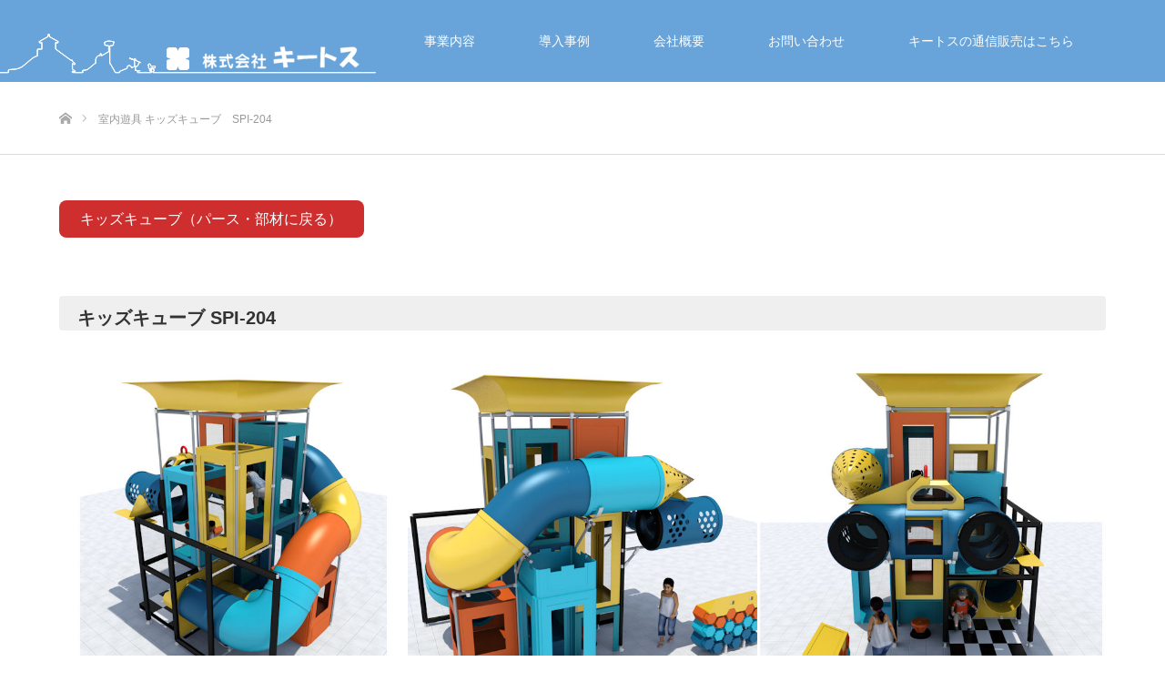

--- FILE ---
content_type: text/html; charset=UTF-8
request_url: https://kiitos1976.com/kidscube-spi-204/
body_size: 19934
content:
<!DOCTYPE html>
<html class="pc" dir="ltr" lang="ja" prefix="og: https://ogp.me/ns#">
<head>
<meta charset="UTF-8">
<!--[if IE]><meta http-equiv="X-UA-Compatible" content="IE=edge"><![endif]-->
<meta name="viewport" content="width=device-width">

<meta name="description" content="キッズキューブ（パース・部材に戻る）　キッズキューブ SPI-204...">
<link rel="pingback" href="https://kiitos1976.com/wp/xmlrpc.php">

		<!-- All in One SEO 4.7.4.1 - aioseo.com -->
		<title>室内遊具 キッズキューブ SPI-204 - 株式会社キートス</title>
		<meta name="description" content="キッズキューブ（パース・部材に戻る） キッズキューブ SPI-204" />
		<meta name="robots" content="max-image-preview:large" />
		<link rel="canonical" href="https://kiitos1976.com/kidscube-spi-204/" />
		<meta name="generator" content="All in One SEO (AIOSEO) 4.7.4.1" />
		<meta property="og:locale" content="ja_JP" />
		<meta property="og:site_name" content="株式会社キートス - 立体迷路、室内遊具、公園遊具、転落防止ネット、ラバーマット等の施工販売" />
		<meta property="og:type" content="article" />
		<meta property="og:title" content="室内遊具 キッズキューブ SPI-204 - 株式会社キートス" />
		<meta property="og:description" content="キッズキューブ（パース・部材に戻る） キッズキューブ SPI-204" />
		<meta property="og:url" content="https://kiitos1976.com/kidscube-spi-204/" />
		<meta property="article:published_time" content="2019-04-15T05:51:57+00:00" />
		<meta property="article:modified_time" content="2022-03-15T01:18:42+00:00" />
		<meta name="twitter:card" content="summary" />
		<meta name="twitter:title" content="室内遊具 キッズキューブ SPI-204 - 株式会社キートス" />
		<meta name="twitter:description" content="キッズキューブ（パース・部材に戻る） キッズキューブ SPI-204" />
		<script type="application/ld+json" class="aioseo-schema">
			{"@context":"https:\/\/schema.org","@graph":[{"@type":"BreadcrumbList","@id":"https:\/\/kiitos1976.com\/kidscube-spi-204\/#breadcrumblist","itemListElement":[{"@type":"ListItem","@id":"https:\/\/kiitos1976.com\/#listItem","position":1,"name":"\u5bb6","item":"https:\/\/kiitos1976.com\/","nextItem":"https:\/\/kiitos1976.com\/kidscube-spi-204\/#listItem"},{"@type":"ListItem","@id":"https:\/\/kiitos1976.com\/kidscube-spi-204\/#listItem","position":2,"name":"\u5ba4\u5185\u904a\u5177 \u30ad\u30c3\u30ba\u30ad\u30e5\u30fc\u30d6\u3000SPI-204","previousItem":"https:\/\/kiitos1976.com\/#listItem"}]},{"@type":"Organization","@id":"https:\/\/kiitos1976.com\/#organization","name":"\u682a\u5f0f\u4f1a\u793e\u30ad\u30fc\u30c8\u30b9","description":"\u7acb\u4f53\u8ff7\u8def\u3001\u5ba4\u5185\u904a\u5177\u3001\u516c\u5712\u904a\u5177\u3001\u8ee2\u843d\u9632\u6b62\u30cd\u30c3\u30c8\u3001\u30e9\u30d0\u30fc\u30de\u30c3\u30c8\u7b49\u306e\u65bd\u5de5\u8ca9\u58f2","url":"https:\/\/kiitos1976.com\/"},{"@type":"WebPage","@id":"https:\/\/kiitos1976.com\/kidscube-spi-204\/#webpage","url":"https:\/\/kiitos1976.com\/kidscube-spi-204\/","name":"\u5ba4\u5185\u904a\u5177 \u30ad\u30c3\u30ba\u30ad\u30e5\u30fc\u30d6 SPI-204 - \u682a\u5f0f\u4f1a\u793e\u30ad\u30fc\u30c8\u30b9","description":"\u30ad\u30c3\u30ba\u30ad\u30e5\u30fc\u30d6\uff08\u30d1\u30fc\u30b9\u30fb\u90e8\u6750\u306b\u623b\u308b\uff09 \u30ad\u30c3\u30ba\u30ad\u30e5\u30fc\u30d6 SPI-204","inLanguage":"ja","isPartOf":{"@id":"https:\/\/kiitos1976.com\/#website"},"breadcrumb":{"@id":"https:\/\/kiitos1976.com\/kidscube-spi-204\/#breadcrumblist"},"datePublished":"2019-04-15T14:51:57+09:00","dateModified":"2022-03-15T10:18:42+09:00"},{"@type":"WebSite","@id":"https:\/\/kiitos1976.com\/#website","url":"https:\/\/kiitos1976.com\/","name":"\u682a\u5f0f\u4f1a\u793e\u30ad\u30fc\u30c8\u30b9","description":"\u7acb\u4f53\u8ff7\u8def\u3001\u5ba4\u5185\u904a\u5177\u3001\u516c\u5712\u904a\u5177\u3001\u8ee2\u843d\u9632\u6b62\u30cd\u30c3\u30c8\u3001\u30e9\u30d0\u30fc\u30de\u30c3\u30c8\u7b49\u306e\u65bd\u5de5\u8ca9\u58f2","inLanguage":"ja","publisher":{"@id":"https:\/\/kiitos1976.com\/#organization"}}]}
		</script>
		<!-- All in One SEO -->

<link rel='dns-prefetch' href='//webfonts.xserver.jp' />
<link rel="alternate" type="application/rss+xml" title="株式会社キートス &raquo; フィード" href="https://kiitos1976.com/feed/" />
<link rel="alternate" type="application/rss+xml" title="株式会社キートス &raquo; コメントフィード" href="https://kiitos1976.com/comments/feed/" />
<link rel='stylesheet' id='style-css' href='https://kiitos1976.com/wp/wp-content/themes/source_tcd045_child/style.css?ver=1.9.1' type='text/css' media='all' />
<link rel='stylesheet' id='wp-block-library-css' href='https://kiitos1976.com/wp/wp-includes/css/dist/block-library/style.min.css?ver=6.6.4' type='text/css' media='all' />
<style id='wp-block-library-inline-css' type='text/css'>
.vk-cols--reverse{flex-direction:row-reverse}.vk-cols--hasbtn{margin-bottom:0}.vk-cols--hasbtn>.row>.vk_gridColumn_item,.vk-cols--hasbtn>.wp-block-column{position:relative;padding-bottom:3em}.vk-cols--hasbtn>.row>.vk_gridColumn_item>.wp-block-buttons,.vk-cols--hasbtn>.row>.vk_gridColumn_item>.vk_button,.vk-cols--hasbtn>.wp-block-column>.wp-block-buttons,.vk-cols--hasbtn>.wp-block-column>.vk_button{position:absolute;bottom:0;width:100%}.vk-cols--fit.wp-block-columns{gap:0}.vk-cols--fit.wp-block-columns,.vk-cols--fit.wp-block-columns:not(.is-not-stacked-on-mobile){margin-top:0;margin-bottom:0;justify-content:space-between}.vk-cols--fit.wp-block-columns>.wp-block-column *:last-child,.vk-cols--fit.wp-block-columns:not(.is-not-stacked-on-mobile)>.wp-block-column *:last-child{margin-bottom:0}.vk-cols--fit.wp-block-columns>.wp-block-column>.wp-block-cover,.vk-cols--fit.wp-block-columns:not(.is-not-stacked-on-mobile)>.wp-block-column>.wp-block-cover{margin-top:0}.vk-cols--fit.wp-block-columns.has-background,.vk-cols--fit.wp-block-columns:not(.is-not-stacked-on-mobile).has-background{padding:0}@media(max-width: 599px){.vk-cols--fit.wp-block-columns:not(.has-background)>.wp-block-column:not(.has-background),.vk-cols--fit.wp-block-columns:not(.is-not-stacked-on-mobile):not(.has-background)>.wp-block-column:not(.has-background){padding-left:0 !important;padding-right:0 !important}}@media(min-width: 782px){.vk-cols--fit.wp-block-columns .block-editor-block-list__block.wp-block-column:not(:first-child),.vk-cols--fit.wp-block-columns>.wp-block-column:not(:first-child),.vk-cols--fit.wp-block-columns:not(.is-not-stacked-on-mobile) .block-editor-block-list__block.wp-block-column:not(:first-child),.vk-cols--fit.wp-block-columns:not(.is-not-stacked-on-mobile)>.wp-block-column:not(:first-child){margin-left:0}}@media(min-width: 600px)and (max-width: 781px){.vk-cols--fit.wp-block-columns .wp-block-column:nth-child(2n),.vk-cols--fit.wp-block-columns:not(.is-not-stacked-on-mobile) .wp-block-column:nth-child(2n){margin-left:0}.vk-cols--fit.wp-block-columns .wp-block-column:not(:only-child),.vk-cols--fit.wp-block-columns:not(.is-not-stacked-on-mobile) .wp-block-column:not(:only-child){flex-basis:50% !important}}.vk-cols--fit--gap1.wp-block-columns{gap:1px}@media(min-width: 600px)and (max-width: 781px){.vk-cols--fit--gap1.wp-block-columns .wp-block-column:not(:only-child){flex-basis:calc(50% - 1px) !important}}.vk-cols--fit.vk-cols--grid>.block-editor-block-list__block,.vk-cols--fit.vk-cols--grid>.wp-block-column,.vk-cols--fit.vk-cols--grid:not(.is-not-stacked-on-mobile)>.block-editor-block-list__block,.vk-cols--fit.vk-cols--grid:not(.is-not-stacked-on-mobile)>.wp-block-column{flex-basis:50%;box-sizing:border-box}@media(max-width: 599px){.vk-cols--fit.vk-cols--grid.vk-cols--grid--alignfull>.wp-block-column:nth-child(2)>.wp-block-cover,.vk-cols--fit.vk-cols--grid.vk-cols--grid--alignfull>.wp-block-column:nth-child(2)>.vk_outer,.vk-cols--fit.vk-cols--grid:not(.is-not-stacked-on-mobile).vk-cols--grid--alignfull>.wp-block-column:nth-child(2)>.wp-block-cover,.vk-cols--fit.vk-cols--grid:not(.is-not-stacked-on-mobile).vk-cols--grid--alignfull>.wp-block-column:nth-child(2)>.vk_outer{width:100vw;margin-right:calc((100% - 100vw)/2);margin-left:calc((100% - 100vw)/2)}}@media(min-width: 600px){.vk-cols--fit.vk-cols--grid.vk-cols--grid--alignfull>.wp-block-column:nth-child(2)>.wp-block-cover,.vk-cols--fit.vk-cols--grid.vk-cols--grid--alignfull>.wp-block-column:nth-child(2)>.vk_outer,.vk-cols--fit.vk-cols--grid:not(.is-not-stacked-on-mobile).vk-cols--grid--alignfull>.wp-block-column:nth-child(2)>.wp-block-cover,.vk-cols--fit.vk-cols--grid:not(.is-not-stacked-on-mobile).vk-cols--grid--alignfull>.wp-block-column:nth-child(2)>.vk_outer{margin-right:calc(100% - 50vw);width:50vw}}@media(min-width: 600px){.vk-cols--fit.vk-cols--grid.vk-cols--grid--alignfull.vk-cols--reverse>.wp-block-column,.vk-cols--fit.vk-cols--grid:not(.is-not-stacked-on-mobile).vk-cols--grid--alignfull.vk-cols--reverse>.wp-block-column{margin-left:0;margin-right:0}.vk-cols--fit.vk-cols--grid.vk-cols--grid--alignfull.vk-cols--reverse>.wp-block-column:nth-child(2)>.wp-block-cover,.vk-cols--fit.vk-cols--grid.vk-cols--grid--alignfull.vk-cols--reverse>.wp-block-column:nth-child(2)>.vk_outer,.vk-cols--fit.vk-cols--grid:not(.is-not-stacked-on-mobile).vk-cols--grid--alignfull.vk-cols--reverse>.wp-block-column:nth-child(2)>.wp-block-cover,.vk-cols--fit.vk-cols--grid:not(.is-not-stacked-on-mobile).vk-cols--grid--alignfull.vk-cols--reverse>.wp-block-column:nth-child(2)>.vk_outer{margin-left:calc(100% - 50vw)}}.vk-cols--menu h2,.vk-cols--menu h3,.vk-cols--menu h4,.vk-cols--menu h5{margin-bottom:.2em;text-shadow:#000 0 0 10px}.vk-cols--menu h2:first-child,.vk-cols--menu h3:first-child,.vk-cols--menu h4:first-child,.vk-cols--menu h5:first-child{margin-top:0}.vk-cols--menu p{margin-bottom:1rem;text-shadow:#000 0 0 10px}.vk-cols--menu .wp-block-cover__inner-container:last-child{margin-bottom:0}.vk-cols--fitbnrs .wp-block-column .wp-block-cover:hover img{filter:unset}.vk-cols--fitbnrs .wp-block-column .wp-block-cover:hover{background-color:unset}.vk-cols--fitbnrs .wp-block-column .wp-block-cover:hover .wp-block-cover__image-background{filter:unset !important}.vk-cols--fitbnrs .wp-block-cover__inner-container{position:absolute;height:100%;width:100%}.vk-cols--fitbnrs .vk_button{height:100%;margin:0}.vk-cols--fitbnrs .vk_button .vk_button_btn,.vk-cols--fitbnrs .vk_button .btn{height:100%;width:100%;border:none;box-shadow:none;background-color:unset !important;transition:unset}.vk-cols--fitbnrs .vk_button .vk_button_btn:hover,.vk-cols--fitbnrs .vk_button .btn:hover{transition:unset}.vk-cols--fitbnrs .vk_button .vk_button_btn:after,.vk-cols--fitbnrs .vk_button .btn:after{border:none}.vk-cols--fitbnrs .vk_button .vk_button_link_txt{width:100%;position:absolute;top:50%;left:50%;transform:translateY(-50%) translateX(-50%);font-size:2rem;text-shadow:#000 0 0 10px}.vk-cols--fitbnrs .vk_button .vk_button_link_subCaption{width:100%;position:absolute;top:calc(50% + 2.2em);left:50%;transform:translateY(-50%) translateX(-50%);text-shadow:#000 0 0 10px}@media(min-width: 992px){.vk-cols--media.wp-block-columns{gap:3rem}}.vk-fit-map figure{margin-bottom:0}.vk-fit-map iframe{position:relative;margin-bottom:0;display:block;max-height:400px;width:100vw}.vk-fit-map:is(.alignfull,.alignwide) div{max-width:100%}.vk-table--th--width25 :where(tr>*:first-child){width:25%}.vk-table--th--width30 :where(tr>*:first-child){width:30%}.vk-table--th--width35 :where(tr>*:first-child){width:35%}.vk-table--th--width40 :where(tr>*:first-child){width:40%}.vk-table--th--bg-bright :where(tr>*:first-child){background-color:var(--wp--preset--color--bg-secondary, rgba(0, 0, 0, 0.05))}@media(max-width: 599px){.vk-table--mobile-block :is(th,td){width:100%;display:block}.vk-table--mobile-block.wp-block-table table :is(th,td){border-top:none}}.vk-table--width--th25 :where(tr>*:first-child){width:25%}.vk-table--width--th30 :where(tr>*:first-child){width:30%}.vk-table--width--th35 :where(tr>*:first-child){width:35%}.vk-table--width--th40 :where(tr>*:first-child){width:40%}.no-margin{margin:0}@media(max-width: 599px){.wp-block-image.vk-aligncenter--mobile>.alignright{float:none;margin-left:auto;margin-right:auto}.vk-no-padding-horizontal--mobile{padding-left:0 !important;padding-right:0 !important}}
/* VK Color Palettes */
</style>
<link rel='stylesheet' id='snow-monkey-blocks-accordion-style-css' href='https://kiitos1976.com/wp/wp-content/plugins/snow-monkey-blocks/dist/blocks/accordion/style-index.css?ver=21.0.6' type='text/css' media='all' />
<link rel='stylesheet' id='snow-monkey-blocks-alert-style-css' href='https://kiitos1976.com/wp/wp-content/plugins/snow-monkey-blocks/dist/blocks/alert/style-index.css?ver=21.0.6' type='text/css' media='all' />
<link rel='stylesheet' id='snow-monkey-blocks-balloon-style-css' href='https://kiitos1976.com/wp/wp-content/plugins/snow-monkey-blocks/dist/blocks/balloon/style-index.css?ver=21.0.6' type='text/css' media='all' />
<style id='snow-monkey-blocks-box-style-inline-css' type='text/css'>
.smb-box{--smb-box--background-color:#0000;--smb-box--background-image:initial;--smb-box--background-opacity:1;--smb-box--border-color:var(--_lighter-color-gray);--smb-box--border-style:solid;--smb-box--border-width:0px;--smb-box--border-radius:var(--_global--border-radius);--smb-box--box-shadow:initial;--smb-box--color:inherit;--smb-box--padding:var(--_padding1);border-radius:var(--smb-box--border-radius);border-width:0;box-shadow:var(--smb-box--box-shadow);color:var(--smb-box--color);overflow:visible;padding:var(--smb-box--padding);position:relative}.smb-box--p-s{--smb-box--padding:var(--_padding-1)}.smb-box--p-l{--smb-box--padding:var(--_padding2)}.smb-box__background{background-color:var(--smb-box--background-color);background-image:var(--smb-box--background-image);border:var(--smb-box--border-width) var(--smb-box--border-style) var(--smb-box--border-color);border-radius:var(--smb-box--border-radius);bottom:0;display:block;left:0;opacity:var(--smb-box--background-opacity);position:absolute;right:0;top:0}.smb-box__body{position:relative}:where(.smb-box__body.is-layout-constrained>*){--wp--style--global--content-size:100%;--wp--style--global--wide-size:100%}

</style>
<style id='snow-monkey-blocks-btn-box-style-inline-css' type='text/css'>
.smb-btn-box{--smb-btn-box--background-color:#0000;--smb-btn-box--padding:var(--_padding2);--smb-btn--style--ghost--border-color:var(--smb-btn--background-color,currentColor);--smb-btn--style--ghost--color:currentColor;background-color:var(--smb-btn-box--background-color);padding-bottom:var(--smb-btn-box--padding);padding-top:var(--smb-btn-box--padding)}.smb-btn-box__lede{font-weight:700;margin-bottom:var(--_margin-1);text-align:center}.smb-btn-box__btn-wrapper{text-align:center}.smb-btn-box__note{margin-top:var(--_margin-1);text-align:center}.smb-btn-box.is-style-ghost .smb-btn{--smb-btn--color:var(--smb-btn--style--ghost--color);background-color:#0000;border:1px solid var(--smb-btn--style--ghost--border-color)}

</style>
<link rel='stylesheet' id='snow-monkey-blocks-btn-style-css' href='https://kiitos1976.com/wp/wp-content/plugins/snow-monkey-blocks/dist/blocks/btn/style-index.css?ver=21.0.6' type='text/css' media='all' />
<style id='snow-monkey-blocks-buttons-style-inline-css' type='text/css'>
.smb-buttons{--smb-buttons--gap:var(--_margin1);display:flex;flex-wrap:wrap;gap:var(--smb-buttons--gap)}.smb-buttons.has-text-align-left,.smb-buttons.is-content-justification-left{justify-content:flex-start}.smb-buttons.has-text-align-center,.smb-buttons.is-content-justification-center{justify-content:center}.smb-buttons.has-text-align-right,.smb-buttons.is-content-justification-right{justify-content:flex-end}.smb-buttons.is-content-justification-space-between{justify-content:space-between}.smb-buttons>.smb-btn-wrapper{flex:0 1 auto;margin:0}.smb-buttons>.smb-btn-wrapper--full{flex:1 1 auto}@media not all and (min-width:640px){.smb-buttons>.smb-btn-wrapper--more-wider{flex:1 1 auto}}

</style>
<link rel='stylesheet' id='snow-monkey-blocks-categories-list-style-css' href='https://kiitos1976.com/wp/wp-content/plugins/snow-monkey-blocks/dist/blocks/categories-list/style-index.css?ver=21.0.6' type='text/css' media='all' />
<style id='snow-monkey-blocks-container-style-inline-css' type='text/css'>
.smb-container__body{margin-left:auto;margin-right:auto;max-width:100%}.smb-container--no-gutters{padding-left:0!important;padding-right:0!important}:where(.smb-container__body.is-layout-constrained>*){--wp--style--global--content-size:100%;--wp--style--global--wide-size:100%}

</style>
<style id='snow-monkey-blocks-contents-outline-style-inline-css' type='text/css'>
.smb-contents-outline{--smb-contents-outline--background-color:var(--wp--preset--color--sm-lightest-gray);--smb-contents-outline--color:inherit;background-color:var(--smb-contents-outline--background-color);color:var(--smb-contents-outline--color);padding:0!important}.smb-contents-outline .wpco{background-color:inherit;color:inherit}

</style>
<style id='snow-monkey-blocks-countdown-style-inline-css' type='text/css'>
.smb-countdown{--smb-countdown--gap:var(--_margin-2);--smb-countdown--numeric-color:currentColor;--smb-countdown--clock-color:currentColor}.smb-countdown__list{align-items:center;align-self:center;display:flex;flex-direction:row;flex-wrap:wrap;list-style-type:none;margin-left:0;padding-left:0}.smb-countdown__list-item{margin:0 var(--smb-countdown--gap);text-align:center}.smb-countdown__list-item:first-child{margin-left:0}.smb-countdown__list-item:last-child{margin-right:0}.smb-countdown__list-item__numeric{color:var(--smb-countdown--numeric-color);display:block;--_font-size-level:3;font-size:var(--_fluid-font-size);font-weight:700;line-height:var(--_line-height)}.smb-countdown__list-item__clock{color:var(--smb-countdown--clock-color);display:block;--_font-size-level:-1;font-size:var(--_font-size);line-height:var(--_line-height)}.smb-countdown .align-center{justify-content:center}.smb-countdown .align-left{justify-content:flex-start}.smb-countdown .align-right{justify-content:flex-end}.is-style-inline .smb-countdown__list-item__clock,.is-style-inline .smb-countdown__list-item__numeric{display:inline}

</style>
<style id='snow-monkey-blocks-directory-structure-style-inline-css' type='text/css'>
.smb-directory-structure{--smb-directory-structure--background-color:var(--_lightest-color-gray);--smb-directory-structure--padding:var(--_padding1);--smb-directory-structure--gap:var(--_margin-2);--smb-directory-structure--icon-color:inherit;background-color:var(--smb-directory-structure--background-color);overflow-x:auto;overflow-y:hidden;padding:var(--smb-directory-structure--padding)}.smb-directory-structure>*+*{margin-top:var(--smb-directory-structure--gap)}.smb-directory-structure__item p{align-items:flex-start;display:flex;flex-wrap:nowrap}.smb-directory-structure .fa-fw{color:var(--smb-directory-structure--icon-color);width:auto}.smb-directory-structure .svg-inline--fa{display:var(--fa-display,inline-block);height:1em;overflow:visible;vertical-align:-.125em}.smb-directory-structure__item__name{margin-left:.5em;white-space:nowrap}.smb-directory-structure__item__list{margin-left:1.5em}.smb-directory-structure__item__list>*{margin-top:var(--smb-directory-structure--gap)}

</style>
<style id='snow-monkey-blocks-evaluation-star-style-inline-css' type='text/css'>
.smb-evaluation-star{--smb-evaluation-star--gap:var(--_margin-2);--smb-evaluation-star--icon-color:#f9bb2d;--smb-evaluation-star--numeric-color:currentColor;align-items:center;display:flex;gap:var(--smb-evaluation-star--gap)}.smb-evaluation-star--title-right .smb-evaluation-star__title{order:1}.smb-evaluation-star__body{display:inline-flex;gap:var(--smb-evaluation-star--gap)}.smb-evaluation-star__numeric{color:var(--smb-evaluation-star--numeric-color);font-weight:700}.smb-evaluation-star__numeric--right{order:1}.smb-evaluation-star__icon{color:var(--smb-evaluation-star--icon-color);display:inline-block}.smb-evaluation-star .svg-inline--fa{display:var(--fa-display,inline-block);height:1em;overflow:visible;vertical-align:-.125em}

</style>
<style id='snow-monkey-blocks-faq-style-inline-css' type='text/css'>
.smb-faq{--smb-faq--border-color:var(--_lighter-color-gray);--smb-faq--label-color:initial;--smb-faq--item-gap:var(--_margin1);--smb-faq--item-question-label-color:currentColor;--smb-faq--item-answer-label-color:currentColor;border-top:1px solid var(--smb-faq--border-color)}.smb-faq__item{border-bottom:1px solid var(--smb-faq--border-color);padding:var(--_padding1) 0}.smb-faq__item__answer,.smb-faq__item__question{display:flex;flex-direction:row;flex-wrap:nowrap}.smb-faq__item__answer__label,.smb-faq__item__question__label{flex:0 0 0%;margin-right:var(--smb-faq--item-gap);margin-top:calc(var(--_half-leading)*-1em - .125em);--_font-size-level:3;font-size:var(--_fluid-font-size);font-weight:400;line-height:var(--_line-height);min-width:.8em}.smb-faq__item__answer__body,.smb-faq__item__question__body{flex:1 1 auto;margin-top:calc(var(--_half-leading)*-1em)}.smb-faq__item__question{font-weight:700;margin:0 0 var(--smb-faq--item-gap)}.smb-faq__item__question__label{color:var(--smb-faq--item-question-label-color)}.smb-faq__item__answer__label{color:var(--smb-faq--item-answer-label-color)}:where(.smb-faq__item__answer__body.is-layout-constrained>*){--wp--style--global--content-size:100%;--wp--style--global--wide-size:100%}

</style>
<style id='snow-monkey-blocks-flex-style-inline-css' type='text/css'>
.smb-flex{--smb-flex--box-shadow:none;box-shadow:var(--smb-flex--box-shadow);flex-direction:column}.smb-flex.is-horizontal{flex-direction:row}.smb-flex.is-vertical{flex-direction:column}.smb-flex>*{--smb--flex-grow:0;--smb--flex-shrink:1;--smb--flex-basis:auto;flex-basis:var(--smb--flex-basis);flex-grow:var(--smb--flex-grow);flex-shrink:var(--smb--flex-shrink);min-width:0}

</style>
<style id='snow-monkey-blocks-grid-style-inline-css' type='text/css'>
.smb-grid{--smb-grid--gap:0px;--smb-grid--column-auto-repeat:auto-fit;--smb-grid--columns:1;--smb-grid--column-min-width:250px;--smb-grid--grid-template-columns:none;--smb-grid--rows:1;--smb-grid--grid-template-rows:none;display:grid;gap:var(--smb-grid--gap)}.smb-grid>*{--smb--justify-self:stretch;--smb--align-self:stretch;--smb--grid-column:auto;--smb--grid-row:auto;align-self:var(--smb--align-self);grid-column:var(--smb--grid-column);grid-row:var(--smb--grid-row);justify-self:var(--smb--justify-self);margin-bottom:0;margin-top:0;min-width:0}.smb-grid--columns\:columns{grid-template-columns:repeat(var(--smb-grid--columns),1fr)}.smb-grid--columns\:min{grid-template-columns:repeat(var(--smb-grid--column-auto-repeat),minmax(min(var(--smb-grid--column-min-width),100%),1fr))}.smb-grid--columns\:free{grid-template-columns:var(--smb-grid--grid-template-columns)}.smb-grid--rows\:rows{grid-template-rows:repeat(var(--smb-grid--rows),1fr)}.smb-grid--rows\:free{grid-template-rows:var(--smb-grid--grid-template-rows)}

</style>
<link rel='stylesheet' id='snow-monkey-blocks-hero-header-style-css' href='https://kiitos1976.com/wp/wp-content/plugins/snow-monkey-blocks/dist/blocks/hero-header/style-index.css?ver=21.0.6' type='text/css' media='all' />
<link rel='stylesheet' id='snow-monkey-blocks-information-style-css' href='https://kiitos1976.com/wp/wp-content/plugins/snow-monkey-blocks/dist/blocks/information/style-index.css?ver=21.0.6' type='text/css' media='all' />
<link rel='stylesheet' id='snow-monkey-blocks-items-style-css' href='https://kiitos1976.com/wp/wp-content/plugins/snow-monkey-blocks/dist/blocks/items/style-index.css?ver=21.0.6' type='text/css' media='all' />
<style id='snow-monkey-blocks-list-style-inline-css' type='text/css'>
.smb-list{--smb-list--gap:var(--_margin-2)}.smb-list ul{list-style:none!important}.smb-list ul *>li:first-child,.smb-list ul li+li{margin-top:var(--smb-list--gap)}.smb-list ul>li{position:relative}.smb-list ul>li .smb-list__icon{left:-1.5em;position:absolute}

</style>
<link rel='stylesheet' id='snow-monkey-blocks-media-text-style-css' href='https://kiitos1976.com/wp/wp-content/plugins/snow-monkey-blocks/dist/blocks/media-text/style-index.css?ver=21.0.6' type='text/css' media='all' />
<link rel='stylesheet' id='snow-monkey-blocks-panels-style-css' href='https://kiitos1976.com/wp/wp-content/plugins/snow-monkey-blocks/dist/blocks/panels/style-index.css?ver=21.0.6' type='text/css' media='all' />
<style id='snow-monkey-blocks-price-menu-style-inline-css' type='text/css'>
.smb-price-menu{--smb-price-menu--border-color:var(--_lighter-color-gray);--smb-price-menu--item-padding:var(--_padding-1);border-top:1px solid var(--smb-price-menu--border-color)}.smb-price-menu>.smb-price-menu__item{margin-bottom:0;margin-top:0}.smb-price-menu__item{border-bottom:1px solid var(--smb-price-menu--border-color);padding:var(--smb-price-menu--item-padding) 0}@media(min-width:640px){.smb-price-menu__item{align-items:center;display:flex;flex-direction:row;flex-wrap:nowrap;justify-content:space-between}.smb-price-menu__item>*{flex:0 0 auto}}

</style>
<link rel='stylesheet' id='snow-monkey-blocks-pricing-table-style-css' href='https://kiitos1976.com/wp/wp-content/plugins/snow-monkey-blocks/dist/blocks/pricing-table/style-index.css?ver=21.0.6' type='text/css' media='all' />
<style id='snow-monkey-blocks-rating-box-style-inline-css' type='text/css'>
.smb-rating-box{--smb-rating-box--gap:var(--_margin-1);--smb-rating-box--bar-border-radius:var(--_global--border-radius);--smb-rating-box--bar-background-color:var(--_lighter-color-gray);--smb-rating-box--bar-height:1rem;--smb-rating-box--rating-background-color:#f9bb2d}.smb-rating-box>.smb-rating-box__item__title{margin-bottom:var(--_margin-2)}.smb-rating-box__body>*+*{margin-top:var(--smb-rating-box--gap)}.smb-rating-box__item{display:grid;gap:var(--_margin-2)}.smb-rating-box__item__body{align-items:end;display:grid;gap:var(--_margin1);grid-template-columns:1fr auto}.smb-rating-box__item__numeric{--_font-size-level:-2;font-size:var(--_font-size);line-height:var(--_line-height)}.smb-rating-box__item__evaluation{grid-column:1/-1}.smb-rating-box__item__evaluation__bar,.smb-rating-box__item__evaluation__rating{border-radius:var(--smb-rating-box--bar-border-radius);height:var(--smb-rating-box--bar-height)}.smb-rating-box__item__evaluation__bar{background-color:var(--smb-rating-box--bar-background-color);position:relative}.smb-rating-box__item__evaluation__rating{background-color:var(--smb-rating-box--rating-background-color);left:0;position:absolute;top:0}.smb-rating-box__item__evaluation__numeric{bottom:calc(var(--smb-rating-box--bar-height) + var(--_s-2));position:absolute;right:0;--_font-size-level:-2;font-size:var(--_font-size);line-height:var(--_line-height)}

</style>
<style id='snow-monkey-blocks-read-more-box-style-inline-css' type='text/css'>
.smb-read-more-box{--smb-read-more-box--content-height:100px;--smb-read-more-box--mask-color:var(--_global--background-color,#fff)}.smb-read-more-box__content{--_transition-duration:var(--_global--transition-duration);--_transition-function-timing:var(--_global--transition-function-timing);--_transition-delay:var(--_global--transition-delay);overflow:hidden;position:relative;transition:height var(--_transition-duration) var(--_transition-function-timing) var(--_transition-delay)}.smb-read-more-box__content[aria-hidden=true]{height:var(--smb-read-more-box--content-height)}.smb-read-more-box__action{display:flex;flex-wrap:wrap;margin-top:var(--_padding-1)}.smb-read-more-box__action.is-content-justification-left{justify-content:start}.smb-read-more-box__action.is-content-justification-center{justify-content:center}.smb-read-more-box__action.is-content-justification-right{justify-content:end}.smb-read-more-box__btn-wrapper.smb-btn-wrapper--full{flex-grow:1}.smb-read-more-box__button{cursor:pointer}.smb-read-more-box--has-mask .smb-read-more-box__content[aria-hidden=true]:after{background:linear-gradient(to bottom,#0000 0,var(--smb-read-more-box--mask-color) 100%);content:"";display:block;height:50px;inset:auto 0 0 0;position:absolute}.smb-read-more-box.is-style-ghost .smb-read-more-box__button{--smb-btn--color:var(--smb-btn--style--ghost--color);background-color:#0000;border:1px solid var(--smb-btn--style--ghost--border-color)}.smb-read-more-box.is-style-text .smb-read-more-box__button{--smb-btn--background-color:#0000;--smb-btn--color:var(--smb-btn--style--text--color);--smb-btn--padding:0px;border:none}:where(.smb-read-more-box__content.is-layout-constrained>*){--wp--style--global--content-size:100%;--wp--style--global--wide-size:100%}

</style>
<link rel='stylesheet' id='snow-monkey-blocks-section-break-the-grid-style-css' href='https://kiitos1976.com/wp/wp-content/plugins/snow-monkey-blocks/dist/blocks/section-break-the-grid/style-index.css?ver=21.0.6' type='text/css' media='all' />
<link rel='stylesheet' id='snow-monkey-blocks-section-style-css' href='https://kiitos1976.com/wp/wp-content/plugins/snow-monkey-blocks/dist/blocks/section/style-index.css?ver=21.0.6' type='text/css' media='all' />
<style id='snow-monkey-blocks-section-side-heading-style-inline-css' type='text/css'>
.smb-section-side-heading__header,.smb-section-side-heading__subtitle,.smb-section-side-heading__title{text-align:left}.smb-section-side-heading__header>*{text-align:inherit}.smb-section-side-heading__lede-wrapper{justify-content:flex-start}.smb-section-side-heading>.smb-section__inner>.c-container>.smb-section__contents-wrapper>.c-row{justify-content:space-between}@media not all and (min-width:640px){.smb-section-side-heading :where(.smb-section__contents-wrapper>.c-row>*+*){margin-top:var(--_margin2)}}

</style>
<link rel='stylesheet' id='snow-monkey-blocks-section-with-bgimage-style-css' href='https://kiitos1976.com/wp/wp-content/plugins/snow-monkey-blocks/dist/blocks/section-with-bgimage/style-index.css?ver=21.0.6' type='text/css' media='all' />
<style id='snow-monkey-blocks-section-with-bgvideo-style-inline-css' type='text/css'>
.smb-section-with-bgvideo>.smb-section-with-bgimage__bgimage>*{display:none!important}

</style>
<style id='snow-monkey-blocks-slider-style-inline-css' type='text/css'>
.smb-slider>.smb-slider__canvas.slick-initialized{margin-bottom:0;padding-bottom:0}.smb-slider--16to9 .smb-slider__item__figure,.smb-slider--4to3 .smb-slider__item__figure{position:relative}.smb-slider--16to9 .smb-slider__item__figure:before,.smb-slider--4to3 .smb-slider__item__figure:before{content:"";display:block}.smb-slider--16to9 .smb-slider__item__figure>img,.smb-slider--4to3 .smb-slider__item__figure>img{bottom:0;height:100%;left:0;object-fit:cover;object-position:50% 50%;position:absolute;right:0;top:0}.smb-slider--16to9 .smb-slider__item__figure:before{padding-top:56.25%}.smb-slider--4to3 .smb-slider__item__figure:before{padding-top:75%}.smb-slider__canvas{padding-bottom:35px;visibility:hidden}.smb-slider__canvas.slick-slider{margin-bottom:0}.smb-slider__canvas.slick-initialized{visibility:visible}.smb-slider__canvas.slick-initialized .slick-slide{align-items:center;display:flex;flex-direction:column;justify-content:center}.smb-slider__canvas.slick-initialized .slick-slide>*{flex:1 1 auto}.smb-slider__canvas[dir=rtl] .slick-next{left:10px;right:auto}.smb-slider__canvas[dir=rtl] .slick-prev{left:auto;right:10px}.smb-slider__canvas[dir=rtl] .smb-slider__item__caption{direction:ltr}.smb-slider__item__figure,.smb-slider__item__figure>img{width:100%}.smb-slider__item__caption{display:flex;flex-direction:row;justify-content:center;margin-top:var(--_margin-1);--_font-size-level:-1;font-size:var(--_font-size);line-height:var(--_line-height)}.smb-slider .slick-next{right:10px;z-index:1}.smb-slider .slick-prev{left:10px;z-index:1}.smb-slider .slick-dots{bottom:0;line-height:1;position:static}

</style>
<link rel='stylesheet' id='snow-monkey-blocks-spider-contents-slider-style-css' href='https://kiitos1976.com/wp/wp-content/plugins/snow-monkey-blocks/dist/blocks/spider-contents-slider/style-index.css?ver=21.0.6' type='text/css' media='all' />
<link rel='stylesheet' id='snow-monkey-blocks-spider-slider-style-css' href='https://kiitos1976.com/wp/wp-content/plugins/snow-monkey-blocks/dist/blocks/spider-slider/style-index.css?ver=21.0.6' type='text/css' media='all' />
<link rel='stylesheet' id='snow-monkey-blocks-spider-pickup-slider-style-css' href='https://kiitos1976.com/wp/wp-content/plugins/snow-monkey-blocks/dist/blocks/spider-pickup-slider/style-index.css?ver=21.0.6' type='text/css' media='all' />
<link rel='stylesheet' id='snow-monkey-blocks-step-style-css' href='https://kiitos1976.com/wp/wp-content/plugins/snow-monkey-blocks/dist/blocks/step/style-index.css?ver=21.0.6' type='text/css' media='all' />
<link rel='stylesheet' id='snow-monkey-blocks-tabs-style-css' href='https://kiitos1976.com/wp/wp-content/plugins/snow-monkey-blocks/dist/blocks/tabs/style-index.css?ver=21.0.6' type='text/css' media='all' />
<style id='snow-monkey-blocks-taxonomy-terms-style-inline-css' type='text/css'>
.smb-taxonomy-terms.is-style-tag .smb-taxonomy-terms__list{list-style:none;margin-left:0;padding-left:0}.smb-taxonomy-terms.is-style-tag .smb-taxonomy-terms__item{display:inline-block;margin:4px 4px 4px 0}.smb-taxonomy-terms.is-style-slash .smb-taxonomy-terms__list{display:flex;flex-wrap:wrap;list-style:none;margin-left:0;padding-left:0}.smb-taxonomy-terms.is-style-slash .smb-taxonomy-terms__item{display:inline-block}.smb-taxonomy-terms.is-style-slash .smb-taxonomy-terms__item:not(:last-child):after{content:"/";display:inline-block;margin:0 .5em}

</style>
<style id='snow-monkey-blocks-testimonial-style-inline-css' type='text/css'>
.smb-testimonial__item{display:flex;flex-direction:row;flex-wrap:nowrap;justify-content:center}.smb-testimonial__item__figure{border-radius:100%;flex:0 0 auto;height:48px;margin-right:var(--_margin-1);margin-top:calc(var(--_half-leading)*1rem);overflow:hidden;width:48px}.smb-testimonial__item__figure img{height:100%;object-fit:cover;object-position:50% 50%;width:100%}.smb-testimonial__item__body{flex:1 1 auto;max-width:100%}.smb-testimonial__item__name{--_font-size-level:-2;font-size:var(--_font-size);line-height:var(--_line-height)}.smb-testimonial__item__name a{color:inherit}.smb-testimonial__item__lede{--_font-size-level:-2;font-size:var(--_font-size);line-height:var(--_line-height)}.smb-testimonial__item__lede a{color:inherit}.smb-testimonial__item__content{margin-bottom:var(--_margin-1);--_font-size-level:-1;font-size:var(--_font-size);line-height:var(--_line-height)}.smb-testimonial__item__content:after{background-color:currentColor;content:"";display:block;height:1px;margin-top:var(--_margin-1);width:2rem}

</style>
<style id='snow-monkey-blocks-thumbnail-gallery-style-inline-css' type='text/css'>
.smb-thumbnail-gallery>.smb-thumbnail-gallery__canvas.slick-initialized{margin-bottom:0}.smb-thumbnail-gallery{--smb-thumbnail-gallery--dots-gap:var(--_margin-1)}.smb-thumbnail-gallery__canvas{visibility:hidden}.smb-thumbnail-gallery__canvas.slick-initialized{visibility:visible}.smb-thumbnail-gallery__canvas .slick-dots{display:flex;flex-wrap:wrap;margin:var(--_margin-1) calc(var(--smb-thumbnail-gallery--dots-gap)*-1*.5) calc(var(--smb-thumbnail-gallery--dots-gap)*-1);position:static;width:auto}.smb-thumbnail-gallery__canvas .slick-dots>li{flex:0 0 25%;height:auto;margin:0;margin-bottom:var(---smb-thumbnail-gallery--dots-gap);max-width:25%;padding-left:calc(var(--smb-thumbnail-gallery--dots-gap)*.5);padding-right:calc(var(--smb-thumbnail-gallery--dots-gap)*.5);width:auto}.smb-thumbnail-gallery__item__figure>img{width:100%}.smb-thumbnail-gallery__item__caption{display:flex;flex-direction:row;justify-content:center;margin-top:var(--_margin-1);--_font-size-level:-1;font-size:var(--_font-size);line-height:var(--_line-height)}.smb-thumbnail-gallery__nav{display:none!important}.smb-thumbnail-gallery .slick-next{right:10px;z-index:1}.smb-thumbnail-gallery .slick-prev{left:10px;z-index:1}.smb-thumbnail-gallery .slick-dots{bottom:0;line-height:1;position:static}

</style>
<link rel='stylesheet' id='vk-swiper-style-css' href='https://kiitos1976.com/wp/wp-content/plugins/vk-blocks/vendor/vektor-inc/vk-swiper/src/assets/css/swiper-bundle.min.css?ver=11.0.2' type='text/css' media='all' />
<link rel='stylesheet' id='vk-blocks-build-css-css' href='https://kiitos1976.com/wp/wp-content/plugins/vk-blocks/build/block-build.css?ver=1.88.0.2' type='text/css' media='all' />
<style id='vk-blocks-build-css-inline-css' type='text/css'>
:root {--vk_flow-arrow: url(https://kiitos1976.com/wp/wp-content/plugins/vk-blocks/inc/vk-blocks/images/arrow_bottom.svg);--vk_image-mask-circle: url(https://kiitos1976.com/wp/wp-content/plugins/vk-blocks/inc/vk-blocks/images/circle.svg);--vk_image-mask-wave01: url(https://kiitos1976.com/wp/wp-content/plugins/vk-blocks/inc/vk-blocks/images/wave01.svg);--vk_image-mask-wave02: url(https://kiitos1976.com/wp/wp-content/plugins/vk-blocks/inc/vk-blocks/images/wave02.svg);--vk_image-mask-wave03: url(https://kiitos1976.com/wp/wp-content/plugins/vk-blocks/inc/vk-blocks/images/wave03.svg);--vk_image-mask-wave04: url(https://kiitos1976.com/wp/wp-content/plugins/vk-blocks/inc/vk-blocks/images/wave04.svg);}
:root { --vk-size-text: 16px; /* --vk-color-primary is deprecated. */ --vk-color-primary:#337ab7; }

	:root {

		--vk-balloon-border-width:1px;

		--vk-balloon-speech-offset:-12px;
	}
	
</style>
<link rel='stylesheet' id='slick-carousel-css' href='https://kiitos1976.com/wp/wp-content/plugins/snow-monkey-blocks/dist/packages/slick/slick.css?ver=1730774692' type='text/css' media='all' />
<link rel='stylesheet' id='slick-carousel-theme-css' href='https://kiitos1976.com/wp/wp-content/plugins/snow-monkey-blocks/dist/packages/slick/slick-theme.css?ver=1730774692' type='text/css' media='all' />
<link rel='stylesheet' id='spider-css' href='https://kiitos1976.com/wp/wp-content/plugins/snow-monkey-blocks/dist/packages/spider/dist/css/spider.css?ver=1730774692' type='text/css' media='all' />
<link rel='stylesheet' id='snow-monkey-blocks-css' href='https://kiitos1976.com/wp/wp-content/plugins/snow-monkey-blocks/dist/css/blocks.css?ver=1730774692' type='text/css' media='all' />
<link rel='stylesheet' id='sass-basis-css' href='https://kiitos1976.com/wp/wp-content/plugins/snow-monkey-blocks/dist/css/fallback.css?ver=1730774692' type='text/css' media='all' />
<link rel='stylesheet' id='snow-monkey-blocks/nopro-css' href='https://kiitos1976.com/wp/wp-content/plugins/snow-monkey-blocks/dist/css/nopro.css?ver=1730774692' type='text/css' media='all' />
<style id='classic-theme-styles-inline-css' type='text/css'>
/*! This file is auto-generated */
.wp-block-button__link{color:#fff;background-color:#32373c;border-radius:9999px;box-shadow:none;text-decoration:none;padding:calc(.667em + 2px) calc(1.333em + 2px);font-size:1.125em}.wp-block-file__button{background:#32373c;color:#fff;text-decoration:none}
</style>
<style id='global-styles-inline-css' type='text/css'>
:root{--wp--preset--aspect-ratio--square: 1;--wp--preset--aspect-ratio--4-3: 4/3;--wp--preset--aspect-ratio--3-4: 3/4;--wp--preset--aspect-ratio--3-2: 3/2;--wp--preset--aspect-ratio--2-3: 2/3;--wp--preset--aspect-ratio--16-9: 16/9;--wp--preset--aspect-ratio--9-16: 9/16;--wp--preset--color--black: #000000;--wp--preset--color--cyan-bluish-gray: #abb8c3;--wp--preset--color--white: #ffffff;--wp--preset--color--pale-pink: #f78da7;--wp--preset--color--vivid-red: #cf2e2e;--wp--preset--color--luminous-vivid-orange: #ff6900;--wp--preset--color--luminous-vivid-amber: #fcb900;--wp--preset--color--light-green-cyan: #7bdcb5;--wp--preset--color--vivid-green-cyan: #00d084;--wp--preset--color--pale-cyan-blue: #8ed1fc;--wp--preset--color--vivid-cyan-blue: #0693e3;--wp--preset--color--vivid-purple: #9b51e0;--wp--preset--gradient--vivid-cyan-blue-to-vivid-purple: linear-gradient(135deg,rgba(6,147,227,1) 0%,rgb(155,81,224) 100%);--wp--preset--gradient--light-green-cyan-to-vivid-green-cyan: linear-gradient(135deg,rgb(122,220,180) 0%,rgb(0,208,130) 100%);--wp--preset--gradient--luminous-vivid-amber-to-luminous-vivid-orange: linear-gradient(135deg,rgba(252,185,0,1) 0%,rgba(255,105,0,1) 100%);--wp--preset--gradient--luminous-vivid-orange-to-vivid-red: linear-gradient(135deg,rgba(255,105,0,1) 0%,rgb(207,46,46) 100%);--wp--preset--gradient--very-light-gray-to-cyan-bluish-gray: linear-gradient(135deg,rgb(238,238,238) 0%,rgb(169,184,195) 100%);--wp--preset--gradient--cool-to-warm-spectrum: linear-gradient(135deg,rgb(74,234,220) 0%,rgb(151,120,209) 20%,rgb(207,42,186) 40%,rgb(238,44,130) 60%,rgb(251,105,98) 80%,rgb(254,248,76) 100%);--wp--preset--gradient--blush-light-purple: linear-gradient(135deg,rgb(255,206,236) 0%,rgb(152,150,240) 100%);--wp--preset--gradient--blush-bordeaux: linear-gradient(135deg,rgb(254,205,165) 0%,rgb(254,45,45) 50%,rgb(107,0,62) 100%);--wp--preset--gradient--luminous-dusk: linear-gradient(135deg,rgb(255,203,112) 0%,rgb(199,81,192) 50%,rgb(65,88,208) 100%);--wp--preset--gradient--pale-ocean: linear-gradient(135deg,rgb(255,245,203) 0%,rgb(182,227,212) 50%,rgb(51,167,181) 100%);--wp--preset--gradient--electric-grass: linear-gradient(135deg,rgb(202,248,128) 0%,rgb(113,206,126) 100%);--wp--preset--gradient--midnight: linear-gradient(135deg,rgb(2,3,129) 0%,rgb(40,116,252) 100%);--wp--preset--font-size--small: 13px;--wp--preset--font-size--medium: 20px;--wp--preset--font-size--large: 36px;--wp--preset--font-size--x-large: 42px;--wp--preset--spacing--20: 0.44rem;--wp--preset--spacing--30: 0.67rem;--wp--preset--spacing--40: 1rem;--wp--preset--spacing--50: 1.5rem;--wp--preset--spacing--60: 2.25rem;--wp--preset--spacing--70: 3.38rem;--wp--preset--spacing--80: 5.06rem;--wp--preset--shadow--natural: 6px 6px 9px rgba(0, 0, 0, 0.2);--wp--preset--shadow--deep: 12px 12px 50px rgba(0, 0, 0, 0.4);--wp--preset--shadow--sharp: 6px 6px 0px rgba(0, 0, 0, 0.2);--wp--preset--shadow--outlined: 6px 6px 0px -3px rgba(255, 255, 255, 1), 6px 6px rgba(0, 0, 0, 1);--wp--preset--shadow--crisp: 6px 6px 0px rgba(0, 0, 0, 1);}:where(.is-layout-flex){gap: 0.5em;}:where(.is-layout-grid){gap: 0.5em;}body .is-layout-flex{display: flex;}.is-layout-flex{flex-wrap: wrap;align-items: center;}.is-layout-flex > :is(*, div){margin: 0;}body .is-layout-grid{display: grid;}.is-layout-grid > :is(*, div){margin: 0;}:where(.wp-block-columns.is-layout-flex){gap: 2em;}:where(.wp-block-columns.is-layout-grid){gap: 2em;}:where(.wp-block-post-template.is-layout-flex){gap: 1.25em;}:where(.wp-block-post-template.is-layout-grid){gap: 1.25em;}.has-black-color{color: var(--wp--preset--color--black) !important;}.has-cyan-bluish-gray-color{color: var(--wp--preset--color--cyan-bluish-gray) !important;}.has-white-color{color: var(--wp--preset--color--white) !important;}.has-pale-pink-color{color: var(--wp--preset--color--pale-pink) !important;}.has-vivid-red-color{color: var(--wp--preset--color--vivid-red) !important;}.has-luminous-vivid-orange-color{color: var(--wp--preset--color--luminous-vivid-orange) !important;}.has-luminous-vivid-amber-color{color: var(--wp--preset--color--luminous-vivid-amber) !important;}.has-light-green-cyan-color{color: var(--wp--preset--color--light-green-cyan) !important;}.has-vivid-green-cyan-color{color: var(--wp--preset--color--vivid-green-cyan) !important;}.has-pale-cyan-blue-color{color: var(--wp--preset--color--pale-cyan-blue) !important;}.has-vivid-cyan-blue-color{color: var(--wp--preset--color--vivid-cyan-blue) !important;}.has-vivid-purple-color{color: var(--wp--preset--color--vivid-purple) !important;}.has-black-background-color{background-color: var(--wp--preset--color--black) !important;}.has-cyan-bluish-gray-background-color{background-color: var(--wp--preset--color--cyan-bluish-gray) !important;}.has-white-background-color{background-color: var(--wp--preset--color--white) !important;}.has-pale-pink-background-color{background-color: var(--wp--preset--color--pale-pink) !important;}.has-vivid-red-background-color{background-color: var(--wp--preset--color--vivid-red) !important;}.has-luminous-vivid-orange-background-color{background-color: var(--wp--preset--color--luminous-vivid-orange) !important;}.has-luminous-vivid-amber-background-color{background-color: var(--wp--preset--color--luminous-vivid-amber) !important;}.has-light-green-cyan-background-color{background-color: var(--wp--preset--color--light-green-cyan) !important;}.has-vivid-green-cyan-background-color{background-color: var(--wp--preset--color--vivid-green-cyan) !important;}.has-pale-cyan-blue-background-color{background-color: var(--wp--preset--color--pale-cyan-blue) !important;}.has-vivid-cyan-blue-background-color{background-color: var(--wp--preset--color--vivid-cyan-blue) !important;}.has-vivid-purple-background-color{background-color: var(--wp--preset--color--vivid-purple) !important;}.has-black-border-color{border-color: var(--wp--preset--color--black) !important;}.has-cyan-bluish-gray-border-color{border-color: var(--wp--preset--color--cyan-bluish-gray) !important;}.has-white-border-color{border-color: var(--wp--preset--color--white) !important;}.has-pale-pink-border-color{border-color: var(--wp--preset--color--pale-pink) !important;}.has-vivid-red-border-color{border-color: var(--wp--preset--color--vivid-red) !important;}.has-luminous-vivid-orange-border-color{border-color: var(--wp--preset--color--luminous-vivid-orange) !important;}.has-luminous-vivid-amber-border-color{border-color: var(--wp--preset--color--luminous-vivid-amber) !important;}.has-light-green-cyan-border-color{border-color: var(--wp--preset--color--light-green-cyan) !important;}.has-vivid-green-cyan-border-color{border-color: var(--wp--preset--color--vivid-green-cyan) !important;}.has-pale-cyan-blue-border-color{border-color: var(--wp--preset--color--pale-cyan-blue) !important;}.has-vivid-cyan-blue-border-color{border-color: var(--wp--preset--color--vivid-cyan-blue) !important;}.has-vivid-purple-border-color{border-color: var(--wp--preset--color--vivid-purple) !important;}.has-vivid-cyan-blue-to-vivid-purple-gradient-background{background: var(--wp--preset--gradient--vivid-cyan-blue-to-vivid-purple) !important;}.has-light-green-cyan-to-vivid-green-cyan-gradient-background{background: var(--wp--preset--gradient--light-green-cyan-to-vivid-green-cyan) !important;}.has-luminous-vivid-amber-to-luminous-vivid-orange-gradient-background{background: var(--wp--preset--gradient--luminous-vivid-amber-to-luminous-vivid-orange) !important;}.has-luminous-vivid-orange-to-vivid-red-gradient-background{background: var(--wp--preset--gradient--luminous-vivid-orange-to-vivid-red) !important;}.has-very-light-gray-to-cyan-bluish-gray-gradient-background{background: var(--wp--preset--gradient--very-light-gray-to-cyan-bluish-gray) !important;}.has-cool-to-warm-spectrum-gradient-background{background: var(--wp--preset--gradient--cool-to-warm-spectrum) !important;}.has-blush-light-purple-gradient-background{background: var(--wp--preset--gradient--blush-light-purple) !important;}.has-blush-bordeaux-gradient-background{background: var(--wp--preset--gradient--blush-bordeaux) !important;}.has-luminous-dusk-gradient-background{background: var(--wp--preset--gradient--luminous-dusk) !important;}.has-pale-ocean-gradient-background{background: var(--wp--preset--gradient--pale-ocean) !important;}.has-electric-grass-gradient-background{background: var(--wp--preset--gradient--electric-grass) !important;}.has-midnight-gradient-background{background: var(--wp--preset--gradient--midnight) !important;}.has-small-font-size{font-size: var(--wp--preset--font-size--small) !important;}.has-medium-font-size{font-size: var(--wp--preset--font-size--medium) !important;}.has-large-font-size{font-size: var(--wp--preset--font-size--large) !important;}.has-x-large-font-size{font-size: var(--wp--preset--font-size--x-large) !important;}
:where(.wp-block-post-template.is-layout-flex){gap: 1.25em;}:where(.wp-block-post-template.is-layout-grid){gap: 1.25em;}
:where(.wp-block-columns.is-layout-flex){gap: 2em;}:where(.wp-block-columns.is-layout-grid){gap: 2em;}
:root :where(.wp-block-pullquote){font-size: 1.5em;line-height: 1.6;}
</style>
<link rel='stylesheet' id='contact-form-7-css' href='https://kiitos1976.com/wp/wp-content/plugins/contact-form-7/includes/css/styles.css?ver=6.0' type='text/css' media='all' />
<link rel='stylesheet' id='wpdm-font-awesome-css' href='https://kiitos1976.com/wp/wp-content/plugins/download-manager/assets/fontawesome/css/all.min.css?ver=6.6.4' type='text/css' media='all' />
<link rel='stylesheet' id='wpdm-frontend-css-css' href='https://kiitos1976.com/wp/wp-content/plugins/download-manager/assets/bootstrap/css/bootstrap.min.css?ver=6.6.4' type='text/css' media='all' />
<link rel='stylesheet' id='wpdm-front-css' href='https://kiitos1976.com/wp/wp-content/plugins/download-manager/assets/css/front.css?ver=6.6.4' type='text/css' media='all' />
<link rel='stylesheet' id='tcd-maps-css' href='https://kiitos1976.com/wp/wp-content/plugins/tcd-google-maps/admin.css?ver=6.6.4' type='text/css' media='all' />
<link rel='stylesheet' id='vk-components-style-css' href='https://kiitos1976.com/wp/wp-content/plugins/vk-blocks/build/vk-components.css?ver=1730774016' type='text/css' media='all' />
<link rel='stylesheet' id='vkblocks-bootstrap-css' href='https://kiitos1976.com/wp/wp-content/plugins/vk-blocks/build/bootstrap_vk_using.css?ver=4.3.1' type='text/css' media='all' />
<link rel='stylesheet' id='parent-style-css' href='https://kiitos1976.com/wp/wp-content/themes/source_tcd045/style.css?ver=6.6.4' type='text/css' media='all' />
<link rel='stylesheet' id='child-style-css' href='https://kiitos1976.com/wp/wp-content/themes/source_tcd045_child/style.css?ver=6.6.4' type='text/css' media='all' />
<link rel='stylesheet' id='vk-font-awesome-css' href='https://kiitos1976.com/wp/wp-content/plugins/vk-blocks/vendor/vektor-inc/font-awesome-versions/src/versions/6/css/all.min.css?ver=6.4.2' type='text/css' media='all' />
<link rel='stylesheet' id='fancybox-css' href='https://kiitos1976.com/wp/wp-content/plugins/easy-fancybox/fancybox/1.5.4/jquery.fancybox.min.css?ver=6.6.4' type='text/css' media='screen' />
<script type="text/javascript" src="https://kiitos1976.com/wp/wp-includes/js/jquery/jquery.min.js?ver=3.7.1" id="jquery-core-js"></script>
<script type="text/javascript" src="https://kiitos1976.com/wp/wp-includes/js/jquery/jquery-migrate.min.js?ver=3.4.1" id="jquery-migrate-js"></script>
<script type="text/javascript" src="//webfonts.xserver.jp/js/xserverv3.js?fadein=0&amp;ver=2.0.8" id="typesquare_std-js"></script>
<script type="text/javascript" src="https://kiitos1976.com/wp/wp-content/plugins/snow-monkey-blocks/dist/packages/fontawesome-free/all.min.js?ver=1730774692" id="fontawesome6-js" defer="defer" data-wp-strategy="defer"></script>
<script type="text/javascript" src="https://kiitos1976.com/wp/wp-content/plugins/snow-monkey-blocks/dist/packages/spider/dist/js/spider.js?ver=1730774692" id="spider-js" defer="defer" data-wp-strategy="defer"></script>
<script type="text/javascript" src="https://kiitos1976.com/wp/wp-content/plugins/download-manager/assets/bootstrap/js/popper.min.js?ver=6.6.4" id="wpdm-poper-js"></script>
<script type="text/javascript" src="https://kiitos1976.com/wp/wp-content/plugins/download-manager/assets/bootstrap/js/bootstrap.min.js?ver=6.6.4" id="wpdm-frontend-js-js"></script>
<script type="text/javascript" id="wpdm-frontjs-js-extra">
/* <![CDATA[ */
var wpdm_url = {"home":"https:\/\/kiitos1976.com\/","site":"https:\/\/kiitos1976.com\/wp\/","ajax":"https:\/\/kiitos1976.com\/wp\/wp-admin\/admin-ajax.php"};
var wpdm_js = {"spinner":"<i class=\"fas fa-sun fa-spin\"><\/i>","client_id":"64c78f72c513f541914e9e99123bff53"};
var wpdm_strings = {"pass_var":"\u30d1\u30b9\u30ef\u30fc\u30c9\u78ba\u8a8d\u5b8c\u4e86 !","pass_var_q":"\u30c0\u30a6\u30f3\u30ed\u30fc\u30c9\u3092\u958b\u59cb\u3059\u308b\u306b\u306f\u3001\u6b21\u306e\u30dc\u30bf\u30f3\u3092\u30af\u30ea\u30c3\u30af\u3057\u3066\u304f\u3060\u3055\u3044\u3002","start_dl":"\u30c0\u30a6\u30f3\u30ed\u30fc\u30c9\u958b\u59cb"};
/* ]]> */
</script>
<script type="text/javascript" src="https://kiitos1976.com/wp/wp-content/plugins/download-manager/assets/js/front.js?ver=3.3.02" id="wpdm-frontjs-js"></script>
<link rel="https://api.w.org/" href="https://kiitos1976.com/wp-json/" /><link rel="alternate" title="JSON" type="application/json" href="https://kiitos1976.com/wp-json/wp/v2/pages/1950" /><link rel='shortlink' href='https://kiitos1976.com/?p=1950' />
<link rel="alternate" title="oEmbed (JSON)" type="application/json+oembed" href="https://kiitos1976.com/wp-json/oembed/1.0/embed?url=https%3A%2F%2Fkiitos1976.com%2Fkidscube-spi-204%2F" />
<link rel="alternate" title="oEmbed (XML)" type="text/xml+oembed" href="https://kiitos1976.com/wp-json/oembed/1.0/embed?url=https%3A%2F%2Fkiitos1976.com%2Fkidscube-spi-204%2F&#038;format=xml" />
    
    <script type="text/javascript">
        var ajaxurl = 'https://kiitos1976.com/wp/wp-admin/admin-ajax.php';
    </script>

<link rel="stylesheet" href="https://kiitos1976.com/wp/wp-content/themes/source_tcd045/css/design-plus.css?ver=1.9.1">
<link rel="stylesheet" href="https://kiitos1976.com/wp/wp-content/themes/source_tcd045/css/sns-botton.css?ver=1.9.1">
<link rel="stylesheet" media="screen" href="https://kiitos1976.com/wp/wp-content/themes/source_tcd045/css/responsive.css?ver=1.9.1">
<link rel="stylesheet" media="screen" href="https://kiitos1976.com/wp/wp-content/themes/source_tcd045/css/footer-bar.css?ver=1.9.1">

<script src="https://kiitos1976.com/wp/wp-content/themes/source_tcd045/js/jquery.easing.1.4.js?ver=1.9.1"></script>
<script src="https://kiitos1976.com/wp/wp-content/themes/source_tcd045/js/jscript.js?ver=1.9.1"></script>
<script src="https://kiitos1976.com/wp/wp-content/themes/source_tcd045/js/footer-bar.js?ver=1.9.1"></script>
<script src="https://kiitos1976.com/wp/wp-content/themes/source_tcd045/js/comment.js?ver=1.9.1"></script>
<script src="https://kiitos1976.com/wp/wp-content/themes/source_tcd045/js/header_fix.js?ver=1.9.1"></script>

<style type="text/css">

body, input, textarea { font-family: Arial, "Hiragino Kaku Gothic ProN", "ヒラギノ角ゴ ProN W3", "メイリオ", Meiryo, sans-serif; }

.rich_font { font-family: Arial, "Hiragino Kaku Gothic ProN", "ヒラギノ角ゴ ProN W3", "メイリオ", Meiryo, sans-serif; font-weight: normal; }



body { font-size:14px; }



#post_title { font-size:32px; }
.post_content { font-size:14px; }

#related_post li a.image, .styled_post_list1 .image, .work_list_widget .image, .work_list .box .image, .blog_list .box .image {
  overflow: hidden;
}
#related_post li a.image img, .styled_post_list1 .image img, .work_list_widget .image img, .work_list .box .image img, .blog_list .box .image img {
  -webkit-transition: all 0.75s ease; -moz-transition: all 0.75s ease; transition: all 0.75s ease;
  -webkit-transform: scale(1); -moz-transform: scale(1); -ms-transform: scale(1); -o-transform: scale(1); transform: scale(1);
  -webkit-backface-visibility:hidden; backface-visibility:hidden;
}
#related_post li a.image:hover img, .styled_post_list1 .image:hover img, .work_list_widget .image:hover img, .work_list .box .image:hover img, .blog_list .box .image:hover img {
  -webkit-transform: scale(1.2); -moz-transform: scale(1.2); -ms-transform: scale(1.2); -o-transform: scale(1.2); transform: scale(1.2);
}
.index_archive_link, #work_navigation a, .page_navi p.back a
  { background-color:#BBBBBB; }

#header, .pc #global_menu ul ul a, #footer_bottom, .mobile #copyright, .mobile .home #header
  { background-color:#68A4D9; }

.header_fix #header, .pc .header_fix #global_menu ul ul a, .mobile .header_fix #header
  { background-color:rgba(104,164,217,0.7); }

#header a, mobile a.menu_button:before
  { color:#FFFFFF; }

#footer_top, #footer_top a, #footer_bottom, #footer_bottom a
  { color:#333333; }

.pc #global_menu ul ul li.menu-item-has-children > a:before
  { border-color:transparent transparent transparent #FFFFFF; }

.pc #global_menu ul ul a:hover
  { color:#fff; }

.pc #global_menu ul ul li.menu-item-has-children > a:hover:before
  { border-color:transparent transparent transparent #fff; }

#post_title, #page_header .headline, #work_category_list .current_category .name, #work_footer_data .link, .blog_list .box .title a:hover, #footer_menu a:hover, #related_post li .title a:hover, .side_widget .styled_post_list1 .title:hover, .pc .home #global_menu li.current-menu-item > a, .pc .home #global_menu > ul > li > a:hover
  { color:#68A4D9; }

a:hover, .pc #header .logo a:hover, #comment_header ul li a:hover, .pc #global_menu > ul > li.active > a, .pc #global_menu li.current-menu-item > a, .pc #global_menu > ul > li > a:hover, #header_logo .logo a:hover, #bread_crumb li.home a:hover:before, #bread_crumb li a:hover, .color_headline, #footer_bottom a:hover, .pc .home.header_fix #global_menu li.current-menu-item > a, .pc .home.header_fix #global_menu > ul > li > a:hover
  { color:#BBE2F1; }

#return_top a:hover, .next_page_link a:hover, .collapse_category_list li a:hover .count, .slick-arrow:hover, .page_navi a:hover, .page_navi p.back a:hover,
  #wp-calendar td a:hover, #wp-calendar #prev a:hover, #wp-calendar #next a:hover, .widget_search #search-btn input:hover, .widget_search #searchsubmit:hover, .side_widget.google_search #searchsubmit:hover,
    #submit_comment:hover, #comment_header ul li a:hover, #comment_header ul li.comment_switch_active a, #comment_header #comment_closed p, #post_pagination a:hover,
      #header_slider .slick-dots button:hover::before, #header_slider .slick-dots .slick-active button::before,
        .work_list .box .title a:hover, #work_navigation a:hover, #work_side_content a:hover, #work_button a:hover, #blog_list .category a:hover, #post_meta_top .category a:hover, .box_list .link_button:hover
          { background-color:#68A4D9 !important; }

#footer_top, .pc #global_menu ul ul a:hover, .news_list .category a:hover, .work_list .category a:hover, .blog_list .category a:hover, #related_post .headline, #comment_headline, .side_headline,
  .mobile a.menu_button:hover, .mobile #global_menu li a:hover, .index_archive_link:hover
    { background-color:#BBE2F1 !important; }

#comment_textarea textarea:focus, #guest_info input:focus, #comment_header ul li a:hover, #comment_header ul li.comment_switch_active a, #comment_header #comment_closed p, .page_navi a:hover, .page_navi p.back a:hover
  { border-color:#68A4D9; }

#comment_header ul li.comment_switch_active a:after, #comment_header #comment_closed p:after
  { border-color:#68A4D9 transparent transparent transparent; }

.collapse_category_list li a:before
  { border-color: transparent transparent transparent #BBE2F1; }

@media screen and (min-width:600px) {
  #header_slider_nav .slick-current .label { background-color:#68A4D9 !important; }
}

.post_content a, .post_content a:hover, .custom-html-widget a, .custom-html-widget a:hover { color:#000000; }

#footer_image .button { background-color:#006888; color:#FFFFFF; }
#footer_image .button:hover { background-color:#A1D8E6; color:#FFFFFF; }
#site_loader_spinner { border:4px solid rgba(104,164,217,0.2); border-top-color:#68A4D9; }

/* Footer bar */

/* ----------------------------------------------------------------------
 改行の空白幅の調整
---------------------------------------------------------------------- */
/* マージンの設定 */
.mbs { margin-top: 2em !important; } /* ボトムに2空ける */
.mbm { margin-top: 5em !important; } /* ボトムに5空ける */
.mbl { margin-top: 9em !important; } /* ボトムに9空ける */
.mbll { margin-top: 18em !important; } /* ボトムに9空ける */

/* ----------------------------------------------------------------------
 ヘッダー
---------------------------------------------------------------------- */
/* ロゴ */
.pc #logo_image { position:absolute; top:65%; /* 上の高さ変更 */left:-6%; /* 左の幅変更 */-webkit-transform:translateY(-50%); -ms-transform:translateY(-50%); transform:translateY(-50%); }

/* グローバルメニュー */
.pc #global_menu { float:right; }
.pc #global_menu ul ul a:hover { color:#1F70D9; text-decoration:none; } /* マウスオーバーの色変更 */
.pc #global_menu ul ul a { padding-top:10px; padding-bottom:10px;} /* プルダウンメニューの高さ変更 */

/*
#header {height:50px;}
#header_inner {height:50px;}
.pc #global_menu > ul > li > a {  height:50px; line-height:50px; padding:0 15px;}
.pc #global_menu ul ul { top:50px;}
*/

/* ----------------------------------------------------------------------
 トップページ
---------------------------------------------------------------------- */
/*フリースペース1　3box*/
.free1-box-color1 {
    padding: 0.2em 0.5em;
    margin: 2em 0;
    color: #000000;
    background: #f0f8ff;
    box-shadow: 0px 0px 0px 10px #f0f8ff;
    border: dashed 2px #add8e6;
    border-radius: 8px;
}
.free1-box-color1 p {
    margin: 0; 
    padding: 0;
}

.free1-box-color2 {
    padding: 0.2em 0.5em;
    margin: 2em 0;
    color: #000000;
    background: #fffff0;
    box-shadow: 0px 0px 0px 10px #fffff0;
    border: dashed 2px #eee8aa;
    border-radius: 8px;
}
.free1-box-color2 p {
    margin: 0; 
    padding: 0;
}

.free1-box-color3 {
    padding: 0.2em 0.5em;
    margin: 2em 0;
    color: #000000;
    background: #fff9fc;
    box-shadow: 0px 0px 0px 10px #fff9fc;
    border: dashed 2px #ffc3c3;
    border-radius: 8px;
}
.free1-box-color3 p {
    margin: 0; 
    padding: 0;
}

/*終了のお知らせ　ボックス*/
.endnews {
    padding: 0.5em 1em;
    margin: 2em 0;
    color: #2c2c2f;
    background: #ffffb2;/*背景色*/
    text-align: center;
}
.endnews p {
    margin: 0; 
    padding: 0;
}

/*PIC UP　見出し*/
h1.picup {
  text-align: center;
  position: relative;
  padding: 0.25em 1em;
  border-top: solid 2px black;
  border-bottom: solid 2px black;
}
h1.picup:before, h1.picup:after {
  content: '';
  position: absolute;
  top: -7px;
  width: 2px;
  height: -webkit-calc(100% + 14px);
  height: calc(100% + 14px);
  background-color: black;
}
h1.picup:before {
  left: 7px;
}
h1.picup:after {
  right: 7px;
}

/*カテゴリ名　見出し*/
.box01 {
    margin: 2em 0;
    background: #f9fcff;
}
.box01 .box-title {
    font-size: 1.2em;
    background: #68A4D9;
    padding: 4px;
    text-align: center;
    color: #FFF;
    font-weight: bold;
    letter-spacing: 0.05em;
}
.box01 p {
    padding: 15px 20px;
    margin: 0;
}

/*詳細はこちら ボタン*/
.top-botan{
    display: inline-block;
    padding: 0.5em 1em;
    text-decoration: none;
    background: #eaf4fc;/*ボタン色*/
    color: #001e43;
    border-bottom: solid 4px #a2d7dd;/*影*/
    border-radius: 3px;
  display: flex;
  justify-content: center;
}
.top-botan a:hover { 
    text-decoration: none;
}
.top-botan:active {/*ボタンを押したとき*/
    -ms-transform: translateY(4px);
    -webkit-transform: translateY(4px);
    transform: translateY(4px);/*下に動く*/
    border-bottom: none;/*線を消す*/
}


/*通販はこちら ボタン*/
.top-tsuhan-botan{
    display: inline-block;
    padding: 0.5em 1em;
    text-decoration: none;
    border-radius: 3px;
    color: #FFF;
    background-image: -webkit-linear-gradient(45deg, #ff7f7f 0%, #ffc6c6 100%);
    background-image: linear-gradient(45deg, #ff7f7f 0%, #ffc6c6 100%);
    transition: .4s;
}
.top-tsuhan-botan:hover {
    background-image: -webkit-linear-gradient(45deg, #ff7f7f 50%, #ffc6c6 100%);
    background-image: linear-gradient(45deg, #ff7f7f 50%, #ffc6c6 100%);
}


/* ４点ボックスコンテンツ */
#index_4box_list .box a.link:hover { color:#1F70D9; text-decoration:none; } /* マウスオーバーの色変更 */

/* 一覧の見出し */
.index_archive_link:hover { color:#1F70D9; text-decoration:none; } /* マウスオーバーの色変更 */

/* お知らせ一覧 */
.news_list .category a:hover { color:#1F70D9; text-decoration:none; } /* マウスオーバーの色変更 */ 
.news_list .title a:hover { color:#1F70D9; text-decoration:none; } /* マウスオーバーの色変更 */ 

/* ブログ 分類分けボタン */
.blog_list .box .category a:hover { color:#1F70D9; text-decoration:none; } /* マウスオーバーの色変更 */
#index_blog_list .blog_list { margin-bottom:30px; }


/* ----------------------------------------------------------------------
 制作実績
---------------------------------------------------------------------- */
/* カテゴリ―ボタン */
#work_category_list li a:hover { color:#1F70D9; text-decoration:none; } /* マウスオーバーの色変更 */ 
.work_list .box .category a:hover { color:#1F70D9; text-decoration:none; } /* マウスオーバーの色変更 */ 

/* 公開日非表示 */
.work_list .box .date { display:none; }

/* 見出し 導入迷路名 */
h4.midashi-dounyu {
padding: 0.5em;/*文字周りの余白*/
display: inline-block;/*おまじない*/
line-height: 1.5;/*行高*/
color: 000;/*文字色*/
background: #ffc0cb;/*背景色*/
vertical-align: middle;/*上下中央*/
border-radius: 25px 0px 0px 25px;/*左側の角を丸く*/
font-size: 22px;/*文字大きさ*/
width: 100%;
}
h4.midashi-dounyu:before {
content: '●';
color: white;
margin-right: 8px;
}

/* 見出し 導入場所 */
.midashi-dounyuname p {
  font-size: 14px;/*文字サイズ*/
}

/* LAPPSET導入事例 見出し背景 */
h4.lappset-dounyu {
background: #fff5ee;/*背景色*/
padding: 0.5em;/*文字まわり（上下左右）の余白*/
}

/* ウレタン製室内遊具導入事例 見出し背景 */
h4.uretan-dounyu {
background: #ffd1ff;/*背景色*/
padding: 0.5em;/*文字まわり（上下左右）の余白*/
}

/* ラバーマット導入事例 見出し背景 */
h4.rubber-dounyu {
background: #cc6666;/*背景色*/
color: #ffffff;/*文字色*/
padding: 0.5em;/*文字まわり（上下左右）の余白*/
}

/* PG導入事例 見出し背景 */
.pg-dounyu {
    padding: 0.8em 1em;
    margin: 2em 0;
    font-weight: bold;
    border: solid 1.5px #dcdcdc;
    background: #f8f8ff;
}
.pg-dounyu p {
    margin: 0; 
    padding: 0;
}

/* ----------------------------------------------------------------------
 フッター
---------------------------------------------------------------------- */
/* フッター上部 */
#footer_top_inner { width:calc(100% * 1150 / 1280); max-width:1150px; margin:0 auto; padding:50px 0 50px; color:#fff; }

/* メニュー */
#footer_menu { margin:0 0 50px 0; width:100%; font-size:0; text-align:center; }

/* 住所 */
#footer_address li { color:#333333; } /* 文字色変更 */ 

/* SNSボタン */
#footer_social_link li:before {
  font-family:'design_plus'; color:#000000;/* 色変更 */ font-size:17px; display:block; position:absolute; top:10px; left:9px; width:17px; height:17px; line-height:17px;
  -webkit-font-smoothing: antialiased; -moz-osx-font-smoothing: grayscale;
}
#footer_social_link li.twitter:hover:before { color:#16b9dc; }
#footer_social_link li.facebook:hover:before { color:#3B5998; }
#footer_social_link li.insta:hover:before { color:#8a3ab9; }
#footer_social_link li.rss:hover:before { color:#ffcc00; }

/* パソコン表示 */
@media screen and (min-width: 992px) {
#footer_menu ul{
  text-align: center;
  margin: 10px 0;
  width:auto;
}
#footer_menu ul li {
  display: inline-block;
  list-style: outside none none;
}
#footer_menu ul li a{
  display: inline;
}
#footer_menu ul li::before {
    content: "";
    padding: 0 2em;
}
#footer_menu ul li:first-child::before{
  content: "";
  padding: 0;
}
#footer_menu ul .sub-menu{
  display: none;
}
}
/* スマホ表示 */
@media only screen and (max-width: 991px) {
#footer_menu{
   display:flex;
   align-items: center;
   justify-content: center;
}
#footer_menu ul, #footer_menu ul:last-child {
    text-align: center;
}
}
/* ----------------------------------------------------------------------
 サイドコンテンツ
---------------------------------------------------------------------- */
/* 基本設定 */
.side_headline { height:50px; line-height:50px; font-size:14px; margin:0 0 20px 0; color:#000000; padding:0 20px; }/* 文字色変更 */
.side_widget a:hover { color:#1F70D9; text-decoration:none; }/* マウスオーバーの色変更 */


</style>


<style type="text/css"></style><meta name="generator" content="WordPress Download Manager 3.3.02" />
                <style>
        /* WPDM Link Template Styles */        </style>
                <style>

            :root {
                --color-primary: #4a8eff;
                --color-primary-rgb: 74, 142, 255;
                --color-primary-hover: #5998ff;
                --color-primary-active: #3281ff;
                --color-secondary: #6c757d;
                --color-secondary-rgb: 108, 117, 125;
                --color-secondary-hover: #6c757d;
                --color-secondary-active: #6c757d;
                --color-success: #018e11;
                --color-success-rgb: 1, 142, 17;
                --color-success-hover: #0aad01;
                --color-success-active: #0c8c01;
                --color-info: #2CA8FF;
                --color-info-rgb: 44, 168, 255;
                --color-info-hover: #2CA8FF;
                --color-info-active: #2CA8FF;
                --color-warning: #FFB236;
                --color-warning-rgb: 255, 178, 54;
                --color-warning-hover: #FFB236;
                --color-warning-active: #FFB236;
                --color-danger: #ff5062;
                --color-danger-rgb: 255, 80, 98;
                --color-danger-hover: #ff5062;
                --color-danger-active: #ff5062;
                --color-green: #30b570;
                --color-blue: #0073ff;
                --color-purple: #8557D3;
                --color-red: #ff5062;
                --color-muted: rgba(69, 89, 122, 0.6);
                --wpdm-font: "Rubik", -apple-system, BlinkMacSystemFont, "Segoe UI", Roboto, Helvetica, Arial, sans-serif, "Apple Color Emoji", "Segoe UI Emoji", "Segoe UI Symbol";
            }

            .wpdm-download-link.btn.btn-primary {
                border-radius: 4px;
            }


        </style>
        <!-- フォーム送信を Google Analytics でトラッキングする -->
<script>
document.addEventListener( 'wpcf7mailsent', function( event ) {
    ga('send', 'event', 'Contact Form', 'submit');
}, false );
</script>
</head>
<body id="body" class="page-template page-template-page-noside-notitle page-template-page-noside-notitle-php page page-id-1950 fa_v6_css vk-blocks fix_top">

<div id="site_loader_overlay">
 <div id="site_loader_spinner"></div>
</div>
<div id="site_wrap">

 <div id="header">
  <div id="header_inner" class="clearfix">
   <div id="logo_image">
 <h1 class="logo">
  <a href="https://kiitos1976.com/" title="株式会社キートス">
      <img class="pc_logo_image" src="https://kiitos1976.com/wp/wp-content/uploads/2018/04/kiitos-logo-white.png?1769893572" alt="株式会社キートス" title="株式会社キートス" />
         <img class="mobile_logo_image" src="https://kiitos1976.com/wp/wp-content/uploads/2018/04/kiitos-logo-smh-white.png?1769893572" alt="株式会社キートス" title="株式会社キートス" />
     </a>
 </h1>
</div>
      <div id="global_menu">
    <ul id="menu-%e3%82%b0%e3%83%ad%e3%83%bc%e3%83%90%e3%83%ab%e3%83%a1%e3%83%8b%e3%83%a5%e3%83%bc" class="menu"><li id="menu-item-35" class="menu-item menu-item-type-post_type menu-item-object-page menu-item-has-children menu-item-35"><a href="https://kiitos1976.com/business/">事業内容</a>
<ul class="sub-menu">
	<li id="menu-item-54" class="menu-item menu-item-type-post_type menu-item-object-page menu-item-54"><a href="https://kiitos1976.com/meiro/">立体迷路</a></li>
	<li id="menu-item-71" class="menu-item menu-item-type-post_type menu-item-object-page menu-item-71"><a href="https://kiitos1976.com/adventure/">立体アドベンチャー</a></li>
	<li id="menu-item-52" class="menu-item menu-item-type-post_type menu-item-object-page menu-item-52"><a href="https://kiitos1976.com/kidscube/">室内遊具 キッズキューブ</a></li>
	<li id="menu-item-53" class="menu-item menu-item-type-post_type menu-item-object-page menu-item-53"><a href="https://kiitos1976.com/woodenplayground/">木製室内遊具</a></li>
	<li id="menu-item-70" class="menu-item menu-item-type-post_type menu-item-object-page menu-item-70"><a href="https://kiitos1976.com/indoorplayground/">ウレタン製 室内遊具</a></li>
	<li id="menu-item-51" class="menu-item menu-item-type-post_type menu-item-object-page menu-item-51"><a href="https://kiitos1976.com/lappset/">LAPPSET製 遊具</a></li>
	<li id="menu-item-1632" class="menu-item menu-item-type-post_type menu-item-object-page menu-item-1632"><a href="https://kiitos1976.com/keebee/">keebee社 遊具パネル</a></li>
	<li id="menu-item-69" class="menu-item menu-item-type-post_type menu-item-object-page menu-item-69"><a href="https://kiitos1976.com/rubber/">安全ラバーマット</a></li>
	<li id="menu-item-50" class="menu-item menu-item-type-post_type menu-item-object-page menu-item-50"><a href="https://kiitos1976.com/net/">転落防止ネット</a></li>
	<li id="menu-item-3244" class="menu-item menu-item-type-post_type menu-item-object-page menu-item-3244"><a href="https://kiitos1976.com/landscaper/">造園工事</a></li>
</ul>
</li>
<li id="menu-item-1344" class="menu-item menu-item-type-custom menu-item-object-custom menu-item-has-children menu-item-1344"><a href="/work">導入事例</a>
<ul class="sub-menu">
	<li id="menu-item-1346" class="menu-item menu-item-type-taxonomy menu-item-object-work-cat menu-item-1346"><a href="https://kiitos1976.com/work-cat/meiro/">立体迷路</a></li>
	<li id="menu-item-1347" class="menu-item menu-item-type-taxonomy menu-item-object-work-cat menu-item-1347"><a href="https://kiitos1976.com/work-cat/adventure/">立体アドベンチャー</a></li>
	<li id="menu-item-1348" class="menu-item menu-item-type-taxonomy menu-item-object-work-cat menu-item-1348"><a href="https://kiitos1976.com/work-cat/kidscube/">室内遊具 キッズキューブ</a></li>
	<li id="menu-item-1349" class="menu-item menu-item-type-taxonomy menu-item-object-work-cat menu-item-1349"><a href="https://kiitos1976.com/work-cat/woodenplayground/">木製室内遊具</a></li>
	<li id="menu-item-1350" class="menu-item menu-item-type-taxonomy menu-item-object-work-cat menu-item-1350"><a href="https://kiitos1976.com/work-cat/indoorplayground/">ウレタン製 室内遊具</a></li>
	<li id="menu-item-1351" class="menu-item menu-item-type-taxonomy menu-item-object-work-cat menu-item-1351"><a href="https://kiitos1976.com/work-cat/lappset/">LAPPSET製 遊具</a></li>
	<li id="menu-item-3543" class="menu-item menu-item-type-taxonomy menu-item-object-work-cat menu-item-3543"><a href="https://kiitos1976.com/work-cat/keebee/">keebee社 遊具パネル</a></li>
	<li id="menu-item-1352" class="menu-item menu-item-type-taxonomy menu-item-object-work-cat menu-item-1352"><a href="https://kiitos1976.com/work-cat/rubber/">安全ラバーマット</a></li>
	<li id="menu-item-1354" class="menu-item menu-item-type-taxonomy menu-item-object-work-cat menu-item-1354"><a href="https://kiitos1976.com/work-cat/net/">転落防止ネット</a></li>
</ul>
</li>
<li id="menu-item-17" class="menu-item menu-item-type-post_type menu-item-object-page menu-item-has-children menu-item-17"><a href="https://kiitos1976.com/about/">会社概要</a>
<ul class="sub-menu">
	<li id="menu-item-1419" class="menu-item menu-item-type-post_type menu-item-object-page menu-item-1419"><a href="https://kiitos1976.com/about/">会社概要（アクセス）</a></li>
	<li id="menu-item-1564" class="menu-item menu-item-type-post_type menu-item-object-page menu-item-1564"><a href="https://kiitos1976.com/about/history/">沿革</a></li>
	<li id="menu-item-1420" class="menu-item menu-item-type-custom menu-item-object-custom menu-item-1420"><a href="https://kiitos1976.com/news/">お知らせ</a></li>
	<li id="menu-item-1421" class="menu-item menu-item-type-custom menu-item-object-custom menu-item-1421"><a href="https://kiitos1976.com/blog/">ブログ</a></li>
</ul>
</li>
<li id="menu-item-1433" class="menu-item menu-item-type-custom menu-item-object-custom menu-item-1433"><a href="/contact/?product=グローバルメニュー">お問い合わせ</a></li>
<li id="menu-item-20" class="menu-item menu-item-type-custom menu-item-object-custom menu-item-20"><a target="_blank" rel="noopener" href="https://shop.kiitos1976.com/">キートスの通信販売はこちら</a></li>
</ul>   </div>
   <a href="#" class="menu_button"><span>menu</span></a>
     </div>
 </div><!-- END #header -->


 <div id="top">

  
 </div><!-- END #top -->

 <div id="main_contents" class="clearfix">

<div id="bread_crumb">

<ul class="clearfix" itemscope itemtype="http://schema.org/BreadcrumbList">
 <li itemprop="itemListElement" itemscope itemtype="http://schema.org/ListItem" class="home"><a itemprop="item" href="https://kiitos1976.com/"><span itemprop="name">ホーム</span></a><meta itemprop="position" content="1" /></li>
 <li itemprop="itemListElement" itemscope itemtype="http://schema.org/ListItem" class="last"><span itemprop="name">室内遊具 キッズキューブ　SPI-204</span><meta itemprop="position" content="2" /></li>
</ul>

</div>

<div id="main_col" class="clearfix">

 
 <div id="article">

  <div class="post_content clearfix">
   
<div class="wp-block-buttons is-layout-flex wp-block-buttons-is-layout-flex">
<div class="wp-block-button has-custom-font-size" style="font-size:16px"><a class="wp-block-button__link has-white-color has-vivid-red-background-color has-text-color has-background" href="https://kiitos1976.com/work/kidscube-pers-buzai/#spi-204" style="border-radius:8px">キッズキューブ（パース・部材に戻る）</a></div>
</div>



<div class="wp-block-vk-blocks-spacer vk_spacer vk_spacer-type-margin-top"><div class="vk_block-margin-lg--margin-top"></div></div>



<h2 class="is-style-vk-heading-background_fill_lightgray has-medium-font-size wp-block-heading"><strong>　キッズキューブ SPI-204</strong></h2>



<div class="wp-block-vk-blocks-spacer vk_spacer vk_spacer-type-margin-top"><div class="vk_block-margin-md--margin-top"></div></div>



<div class="wp-block-columns is-layout-flex wp-container-core-columns-is-layout-2 wp-block-columns-is-layout-flex">
<div class="wp-block-column is-layout-flow wp-block-column-is-layout-flow">
<figure class="wp-block-image size-full"><img fetchpriority="high" decoding="async" width="600" height="600" src="https://kiitos1976.com/wp/wp-content/uploads/2018/04/kidscube-spi-204.jpg" alt="" class="wp-image-1912" srcset="https://kiitos1976.com/wp/wp-content/uploads/2018/04/kidscube-spi-204.jpg 600w, https://kiitos1976.com/wp/wp-content/uploads/2018/04/kidscube-spi-204-150x150.jpg 150w, https://kiitos1976.com/wp/wp-content/uploads/2018/04/kidscube-spi-204-300x300.jpg 300w, https://kiitos1976.com/wp/wp-content/uploads/2018/04/kidscube-spi-204-400x400.jpg 400w, https://kiitos1976.com/wp/wp-content/uploads/2018/04/kidscube-spi-204-120x120.jpg 120w" sizes="(max-width: 600px) 100vw, 600px" /></figure>
</div>



<div class="wp-block-column is-layout-flow wp-block-column-is-layout-flow">
<figure class="wp-block-image size-full"><img decoding="async" width="600" height="600" src="https://kiitos1976.com/wp/wp-content/uploads/2018/04/kidscube-spi-204-2.jpg" alt="" class="wp-image-1913" srcset="https://kiitos1976.com/wp/wp-content/uploads/2018/04/kidscube-spi-204-2.jpg 600w, https://kiitos1976.com/wp/wp-content/uploads/2018/04/kidscube-spi-204-2-150x150.jpg 150w, https://kiitos1976.com/wp/wp-content/uploads/2018/04/kidscube-spi-204-2-300x300.jpg 300w, https://kiitos1976.com/wp/wp-content/uploads/2018/04/kidscube-spi-204-2-400x400.jpg 400w, https://kiitos1976.com/wp/wp-content/uploads/2018/04/kidscube-spi-204-2-120x120.jpg 120w" sizes="(max-width: 600px) 100vw, 600px" /></figure>
</div>



<div class="wp-block-column is-layout-flow wp-block-column-is-layout-flow">
<figure class="wp-block-image size-full"><img decoding="async" width="600" height="600" src="https://kiitos1976.com/wp/wp-content/uploads/2018/04/kidscube-spi-204-3.jpg" alt="" class="wp-image-1914" srcset="https://kiitos1976.com/wp/wp-content/uploads/2018/04/kidscube-spi-204-3.jpg 600w, https://kiitos1976.com/wp/wp-content/uploads/2018/04/kidscube-spi-204-3-150x150.jpg 150w, https://kiitos1976.com/wp/wp-content/uploads/2018/04/kidscube-spi-204-3-300x300.jpg 300w, https://kiitos1976.com/wp/wp-content/uploads/2018/04/kidscube-spi-204-3-400x400.jpg 400w, https://kiitos1976.com/wp/wp-content/uploads/2018/04/kidscube-spi-204-3-120x120.jpg 120w" sizes="(max-width: 600px) 100vw, 600px" /></figure>
</div>
</div>



<div class="wp-block-vk-blocks-spacer vk_spacer vk_spacer-type-margin-top"><div class="vk_block-margin-lg--margin-top"></div></div>



<figure class="wp-block-image size-full is-resized"><a href="https://kiitos1976.com/work/kidscube-pers-buzai/#spi-204"><img loading="lazy" decoding="async" src="https://kiitos1976.com/wp/wp-content/uploads/2019/04/戻る-ボタンgray.jpg" alt="" class="wp-image-2036" width="40" height="40"/></a></figure>
     </div>

 </div><!-- END #article -->

 
</div><!-- END #main_col -->


 </div><!-- END #main_contents -->
  <div id="footer_image" class="animation_element">
  <div class="wide_image" style="background:url(https://kiitos1976.com/wp/wp-content/uploads/2022/03/footer-img-kidscube.jpg) no-repeat center center; background-size:cover;">
   <div class="caption">
    <h3 class="title rich_font" style="font-size:20px; text-shadow:0px 0px 10px #FFFFFF; color:#006888;"></h3>
    <div class="desc" style="text-shadow:0px 0px 10px #FFFFFF; color:#006888;">
     <p>多種多様に取り揃えております。 ぜひご覧下さい。</p>
    </div>
        <a class="button" href="https://shop.kiitos1976.com/" target="_blank">キートスの通信販売はこちら</a>
       </div>
  </div>
 </div><!-- END #footer_image -->
 
   
 <div id="footer_top">
  <div id="footer_top_inner" class="clearfix">

      <div id="footer_menu" class="clearfix">
    <ul id="menu-%e3%83%95%e3%83%83%e3%82%bf%e3%83%bc5" class="menu"><li id="menu-item-1382" class="menu-item menu-item-type-post_type menu-item-object-page menu-item-1382"><a href="https://kiitos1976.com/business/">事業内容</a></li>
<li id="menu-item-1384" class="menu-item menu-item-type-custom menu-item-object-custom menu-item-1384"><a href="/work/">導入事例</a></li>
<li id="menu-item-1383" class="menu-item menu-item-type-post_type menu-item-object-page menu-item-1383"><a href="https://kiitos1976.com/about/">会社概要</a></li>
<li id="menu-item-1379" class="menu-item menu-item-type-post_type menu-item-object-page menu-item-privacy-policy menu-item-1379"><a rel="privacy-policy" href="https://kiitos1976.com/privacypolicy/">個人情報保護ポリシー</a></li>
<li id="menu-item-1434" class="menu-item menu-item-type-custom menu-item-object-custom menu-item-1434"><a href="/contact/?product=フッターメニュー">お問い合わせ</a></li>
</ul>   </div><!-- END #footer_menu -->
   
   <div id="footer_address">
    <div class="logo_area">
 <p class="logo">
  <a href="https://kiitos1976.com/" title="株式会社キートス">
   <img  src="https://kiitos1976.com/wp/wp-content/uploads/2018/04/kiitos-logo-footer-blue.png?1769893572" alt="株式会社キートス" title="株式会社キートス" />  </a>
 </p>
</div>
        <ul class="info clearfix">
     <li></li>
     <li>〒279-0023 千葉県浦安市高洲3-7-10</li>
     <li>047-354-0731　kiitos@kiitos1976.com</li>
    </ul>
       </div>

  </div><!-- END #footer_top_inner -->
 </div><!-- END #footer_top -->

 <div id="footer_bottom">
  <div id="footer_bottom_inner" class="clearfix">

      <ul id="footer_social_link" class="clearfix">
    <li class="twitter"><a class="target_blank" href="https://twitter.com/kiitos39">Twitter</a></li>    <li class="facebook"><a class="target_blank" href="https://www.facebook.com/kiitos1976/">Facebook</a></li>    <li class="insta"><a class="target_blank" href="https://www.instagram.com/kiitos1976/">Instagram</a></li>       </ul>
   
   <p id="copyright">Copyright &copy;&nbsp; <a href="https://kiitos1976.com/">株式会社キートス</a></p>

   <div id="return_top">
    <a href="#body"><span>PAGE TOP</span></a>
   </div>

  </div><!-- END #footer_bottom_inner -->
 </div><!-- END #footer_bottom -->

 
</div><!-- #site_wrap -->

 <script>
 
 jQuery(document).ready(function($){

  function after_load() {
    $('#site_loader_spinner').delay(300).fadeOut(600);
    $('#site_loader_overlay').delay(600).fadeOut(900);
    $('#site_wrap').css('display', 'block');
          }

  $(window).load(function () {
    after_load();
      });

  $(function(){
    setTimeout(function(){
      if( $('#site_loader_overlay').is(':visible') ) {
        after_load();
      }
    }, 3000);
  });

 });

 </script>


            <script>
                jQuery(function($){

                    
                });
            </script>
            <div id="fb-root"></div>
            <style id='core-block-supports-inline-css' type='text/css'>
.wp-container-core-columns-is-layout-1{flex-wrap:nowrap;}.wp-container-core-columns-is-layout-2{flex-wrap:nowrap;}
</style>
<script type="text/javascript" src="https://kiitos1976.com/wp/wp-includes/js/comment-reply.min.js?ver=6.6.4" id="comment-reply-js" async="async" data-wp-strategy="async"></script>
<script type="text/javascript" src="https://kiitos1976.com/wp/wp-includes/js/dist/hooks.min.js?ver=2810c76e705dd1a53b18" id="wp-hooks-js"></script>
<script type="text/javascript" src="https://kiitos1976.com/wp/wp-includes/js/dist/i18n.min.js?ver=5e580eb46a90c2b997e6" id="wp-i18n-js"></script>
<script type="text/javascript" id="wp-i18n-js-after">
/* <![CDATA[ */
wp.i18n.setLocaleData( { 'text direction\u0004ltr': [ 'ltr' ] } );
/* ]]> */
</script>
<script type="text/javascript" src="https://kiitos1976.com/wp/wp-content/plugins/contact-form-7/includes/swv/js/index.js?ver=6.0" id="swv-js"></script>
<script type="text/javascript" id="contact-form-7-js-translations">
/* <![CDATA[ */
( function( domain, translations ) {
	var localeData = translations.locale_data[ domain ] || translations.locale_data.messages;
	localeData[""].domain = domain;
	wp.i18n.setLocaleData( localeData, domain );
} )( "contact-form-7", {"translation-revision-date":"2024-11-05 02:21:01+0000","generator":"GlotPress\/4.0.1","domain":"messages","locale_data":{"messages":{"":{"domain":"messages","plural-forms":"nplurals=1; plural=0;","lang":"ja_JP"},"This contact form is placed in the wrong place.":["\u3053\u306e\u30b3\u30f3\u30bf\u30af\u30c8\u30d5\u30a9\u30fc\u30e0\u306f\u9593\u9055\u3063\u305f\u4f4d\u7f6e\u306b\u7f6e\u304b\u308c\u3066\u3044\u307e\u3059\u3002"],"Error:":["\u30a8\u30e9\u30fc:"]}},"comment":{"reference":"includes\/js\/index.js"}} );
/* ]]> */
</script>
<script type="text/javascript" id="contact-form-7-js-before">
/* <![CDATA[ */
var wpcf7 = {
    "api": {
        "root": "https:\/\/kiitos1976.com\/wp-json\/",
        "namespace": "contact-form-7\/v1"
    }
};
/* ]]> */
</script>
<script type="text/javascript" src="https://kiitos1976.com/wp/wp-content/plugins/contact-form-7/includes/js/index.js?ver=6.0" id="contact-form-7-js"></script>
<script type="text/javascript" src="https://kiitos1976.com/wp/wp-includes/js/jquery/jquery.form.min.js?ver=4.3.0" id="jquery-form-js"></script>
<script type="text/javascript" src="https://kiitos1976.com/wp/wp-content/plugins/vk-blocks/vendor/vektor-inc/vk-swiper/src/assets/js/swiper-bundle.min.js?ver=11.0.2" id="vk-swiper-script-js"></script>
<script type="text/javascript" src="https://kiitos1976.com/wp/wp-content/plugins/vk-blocks/build/vk-slider.min.js?ver=1.88.0.2" id="vk-blocks-slider-js"></script>
<script type="text/javascript" src="https://kiitos1976.com/wp/wp-content/plugins/easy-fancybox/vendor/purify.min.js?ver=6.6.4" id="fancybox-purify-js"></script>
<script type="text/javascript" src="https://kiitos1976.com/wp/wp-content/plugins/easy-fancybox/fancybox/1.5.4/jquery.fancybox.min.js?ver=6.6.4" id="jquery-fancybox-js"></script>
<script type="text/javascript" id="jquery-fancybox-js-after">
/* <![CDATA[ */
var fb_timeout, fb_opts={'autoScale':true,'showCloseButton':true,'margin':20,'pixelRatio':'false','centerOnScroll':false,'enableEscapeButton':true,'overlayShow':true,'hideOnOverlayClick':true,'minVpHeight':320,'disableCoreLightbox':'true','enableBlockControls':'true','fancybox_openBlockControls':'true' };
if(typeof easy_fancybox_handler==='undefined'){
var easy_fancybox_handler=function(){
jQuery([".nolightbox","a.wp-block-file__button","a.pin-it-button","a[href*='pinterest.com\/pin\/create']","a[href*='facebook.com\/share']","a[href*='twitter.com\/share']"].join(',')).addClass('nofancybox');
jQuery('a.fancybox-close').on('click',function(e){e.preventDefault();jQuery.fancybox.close()});
/* IMG */
						var unlinkedImageBlocks=jQuery(".wp-block-image > img:not(.nofancybox,figure.nofancybox>img)");
						unlinkedImageBlocks.wrap(function() {
							var href = jQuery( this ).attr( "src" );
							return "<a href='" + href + "'></a>";
						});
var fb_IMG_select=jQuery('a[href*=".jpg" i]:not(.nofancybox,li.nofancybox>a,figure.nofancybox>a),area[href*=".jpg" i]:not(.nofancybox),a[href*=".jpeg" i]:not(.nofancybox,li.nofancybox>a,figure.nofancybox>a),area[href*=".jpeg" i]:not(.nofancybox),a[href*=".png" i]:not(.nofancybox,li.nofancybox>a,figure.nofancybox>a),area[href*=".png" i]:not(.nofancybox),a[href*=".webp" i]:not(.nofancybox,li.nofancybox>a,figure.nofancybox>a),area[href*=".webp" i]:not(.nofancybox)');
fb_IMG_select.addClass('fancybox image');
var fb_IMG_sections=jQuery('.gallery,.wp-block-gallery,.tiled-gallery,.wp-block-jetpack-tiled-gallery,.ngg-galleryoverview,.ngg-imagebrowser,.nextgen_pro_blog_gallery,.nextgen_pro_film,.nextgen_pro_horizontal_filmstrip,.ngg-pro-masonry-wrapper,.ngg-pro-mosaic-container,.nextgen_pro_sidescroll,.nextgen_pro_slideshow,.nextgen_pro_thumbnail_grid,.tiled-gallery');
fb_IMG_sections.each(function(){jQuery(this).find(fb_IMG_select).attr('rel','gallery-'+fb_IMG_sections.index(this));});
jQuery('a.fancybox,area.fancybox,.fancybox>a').each(function(){jQuery(this).fancybox(jQuery.extend(true,{},fb_opts,{'transition':'elastic','transitionIn':'elastic','easingIn':'easeOutBack','transitionOut':'elastic','easingOut':'easeInBack','opacity':false,'hideOnContentClick':true,'titleShow':true,'titlePosition':'over','titleFromAlt':true,'showNavArrows':true,'enableKeyboardNav':true,'cyclic':false,'mouseWheel':'true'}))});
};};
var easy_fancybox_auto=function(){setTimeout(function(){jQuery('a#fancybox-auto,#fancybox-auto>a').first().trigger('click')},1000);};
jQuery(easy_fancybox_handler);jQuery(document).on('post-load',easy_fancybox_handler);
jQuery(easy_fancybox_auto);
/* ]]> */
</script>
<script type="text/javascript" src="https://kiitos1976.com/wp/wp-content/plugins/easy-fancybox/vendor/jquery.easing.min.js?ver=1.4.1" id="jquery-easing-js"></script>
<script type="text/javascript" src="https://kiitos1976.com/wp/wp-content/plugins/easy-fancybox/vendor/jquery.mousewheel.min.js?ver=3.1.13" id="jquery-mousewheel-js"></script>
</body>
</html>


--- FILE ---
content_type: text/css
request_url: https://kiitos1976.com/wp/wp-content/themes/source_tcd045_child/style.css?ver=1.9.1
body_size: 123
content:
@charset "utf-8";
/*
 Theme Name:   SOURCE Child
 Theme URI:
 Description:  WordPressテーマ「SOURCE」の子テーマ
 Author:
 Author URI:
 Template:     source_tcd045
 Version:1.9.1
 Text Domain:  tcd-w
*/